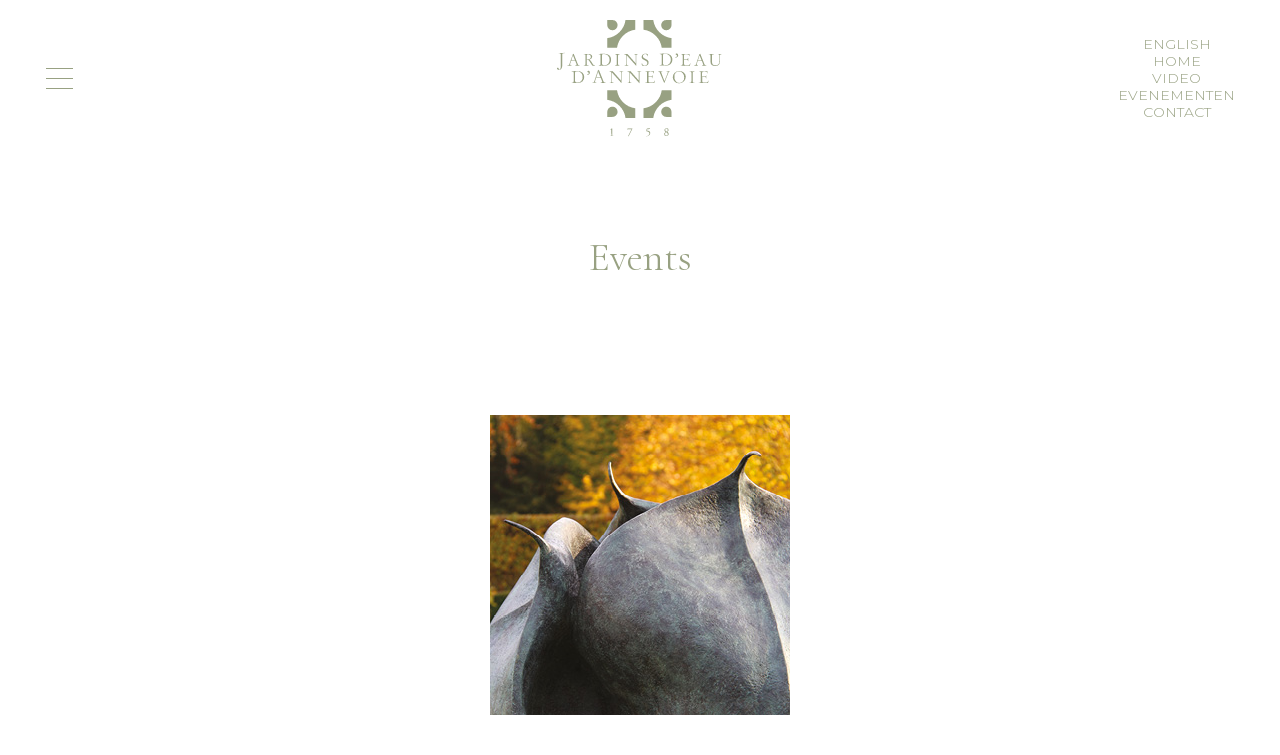

--- FILE ---
content_type: text/html; charset=UTF-8
request_url: http://www.annevoie.be/nl/2020-evenementen/
body_size: 5135
content:
<!doctype html>
<html lang="nl-NL" prefix="og: http://ogp.me/ns#">
    <head>
        <meta charset="UTF-8">
        <meta name="viewport" content="width=device-width, initial-scale=1">
        <link rel="profile" href="http://gmpg.org/xfn/11">

        <title>Evenementen - Les Jardins d&#039;Annevoie</title>

<!-- This site is optimized with the Yoast SEO plugin v10.1.3 - https://yoast.com/wordpress/plugins/seo/ -->
<meta name="description" content="Retrouvez tous les événements que les Jardins d&#039;eau d&#039;Annevoie ont prévus pour cette année."/>
<link rel="canonical" href="http://www.annevoie.be/fr/2020-evenementen/" />
<meta property="og:locale" content="nl_NL" />
<meta property="og:type" content="article" />
<meta property="og:title" content="Evenementen - Les Jardins d&#039;Annevoie" />
<meta property="og:description" content="Retrouvez tous les événements que les Jardins d&#039;eau d&#039;Annevoie ont prévus pour cette année." />
<meta property="og:url" content="http://www.annevoie.be/fr/2020-evenementen/" />
<meta property="og:site_name" content="Les Jardins d&#039;Annevoie" />
<meta property="og:image" content="http://www.annevoie.be/wp-content/uploads/2020/03/Anne-Curry.jpg" />
<meta property="og:image:width" content="1200" />
<meta property="og:image:height" content="825" />
<meta name="twitter:card" content="summary_large_image" />
<meta name="twitter:description" content="Retrouvez tous les événements que les Jardins d&#039;eau d&#039;Annevoie ont prévus pour cette année." />
<meta name="twitter:title" content="Evenementen - Les Jardins d&#039;Annevoie" />
<meta name="twitter:image" content="http://www.annevoie.be/wp-content/uploads/2020/03/Anne-Curry.jpg" />
<!-- / Yoast SEO plugin. -->

<link rel='dns-prefetch' href='//assets.juicer.io' />
<link rel='dns-prefetch' href='//guillaume.lehezee.fr' />
<link rel='dns-prefetch' href='//fonts.googleapis.com' />
<link rel='dns-prefetch' href='//s.w.org' />
<link rel="alternate" type="application/rss+xml" title="Les Jardins d&#039;Annevoie &raquo; Feed" href="http://www.annevoie.be/nl/feed/" />
		<!-- This site uses the Google Analytics by ExactMetrics plugin v7.18.1 - Using Analytics tracking - https://www.exactmetrics.com/ -->
		<!-- Opmerking: ExactMetrics is momenteel niet geconfigureerd op deze site. De site eigenaar moet authenticeren met Google Analytics in de ExactMetrics instellingen scherm. -->
					<!-- No tracking code set -->
				<!-- / Google Analytics by ExactMetrics -->
				<script type="text/javascript">
			window._wpemojiSettings = {"baseUrl":"https:\/\/s.w.org\/images\/core\/emoji\/11.2.0\/72x72\/","ext":".png","svgUrl":"https:\/\/s.w.org\/images\/core\/emoji\/11.2.0\/svg\/","svgExt":".svg","source":{"concatemoji":"http:\/\/www.annevoie.be\/wp-includes\/js\/wp-emoji-release.min.js?ver=5.1.1"}};
			!function(a,b,c){function d(a,b){var c=String.fromCharCode;l.clearRect(0,0,k.width,k.height),l.fillText(c.apply(this,a),0,0);var d=k.toDataURL();l.clearRect(0,0,k.width,k.height),l.fillText(c.apply(this,b),0,0);var e=k.toDataURL();return d===e}function e(a){var b;if(!l||!l.fillText)return!1;switch(l.textBaseline="top",l.font="600 32px Arial",a){case"flag":return!(b=d([55356,56826,55356,56819],[55356,56826,8203,55356,56819]))&&(b=d([55356,57332,56128,56423,56128,56418,56128,56421,56128,56430,56128,56423,56128,56447],[55356,57332,8203,56128,56423,8203,56128,56418,8203,56128,56421,8203,56128,56430,8203,56128,56423,8203,56128,56447]),!b);case"emoji":return b=d([55358,56760,9792,65039],[55358,56760,8203,9792,65039]),!b}return!1}function f(a){var c=b.createElement("script");c.src=a,c.defer=c.type="text/javascript",b.getElementsByTagName("head")[0].appendChild(c)}var g,h,i,j,k=b.createElement("canvas"),l=k.getContext&&k.getContext("2d");for(j=Array("flag","emoji"),c.supports={everything:!0,everythingExceptFlag:!0},i=0;i<j.length;i++)c.supports[j[i]]=e(j[i]),c.supports.everything=c.supports.everything&&c.supports[j[i]],"flag"!==j[i]&&(c.supports.everythingExceptFlag=c.supports.everythingExceptFlag&&c.supports[j[i]]);c.supports.everythingExceptFlag=c.supports.everythingExceptFlag&&!c.supports.flag,c.DOMReady=!1,c.readyCallback=function(){c.DOMReady=!0},c.supports.everything||(h=function(){c.readyCallback()},b.addEventListener?(b.addEventListener("DOMContentLoaded",h,!1),a.addEventListener("load",h,!1)):(a.attachEvent("onload",h),b.attachEvent("onreadystatechange",function(){"complete"===b.readyState&&c.readyCallback()})),g=c.source||{},g.concatemoji?f(g.concatemoji):g.wpemoji&&g.twemoji&&(f(g.twemoji),f(g.wpemoji)))}(window,document,window._wpemojiSettings);
		</script>
		<style type="text/css">
img.wp-smiley,
img.emoji {
	display: inline !important;
	border: none !important;
	box-shadow: none !important;
	height: 1em !important;
	width: 1em !important;
	margin: 0 .07em !important;
	vertical-align: -0.1em !important;
	background: none !important;
	padding: 0 !important;
}
</style>
	<link rel='stylesheet' id='juicerstyle-css'  href='//assets.juicer.io/embed.css?ver=5.1.1' type='text/css' media='all' />
<link rel='stylesheet' id='wp-block-library-css'  href='http://www.annevoie.be/wp-includes/css/dist/block-library/style.min.css?ver=5.1.1' type='text/css' media='all' />
<link rel='stylesheet' id='nk-awb-css'  href='http://www.annevoie.be/wp-content/plugins/advanced-backgrounds/assets/awb/awb.min.css?ver=1.6.3' type='text/css' media='all' />
<link rel='stylesheet' id='wpml-menu-item-0-css'  href='//www.annevoie.be/wp-content/plugins/sitepress-multilingual-cms/templates/language-switchers/menu-item/style.css?ver=1' type='text/css' media='all' />
<link rel='stylesheet' id='googl-fonts-css'  href='https://fonts.googleapis.com/css?family=Cormorant+Garamond%3A200%2C300%2C400%7CMontserrat%3A200%2C300%2C400&#038;ver=5.1.1' type='text/css' media='all' />
<link rel='stylesheet' id='bootstrap.min.css-css'  href='http://www.annevoie.be/wp-content/themes/annevoie/css/bootstrap.min.css?ver=5.1.1' type='text/css' media='all' />
<link rel='stylesheet' id='jquery.bxslider.min.css-css'  href='http://www.annevoie.be/wp-content/themes/annevoie/css/jquery.bxslider.min.css?ver=5.1.1' type='text/css' media='all' />
<link rel='stylesheet' id='jquery.fancybox.min.css-css'  href='http://www.annevoie.be/wp-content/themes/annevoie/css/jquery.fancybox.min.css?ver=5.1.1' type='text/css' media='all' />
<link rel='stylesheet' id='annevoie-style-css'  href='http://www.annevoie.be/wp-content/themes/annevoie/style.css?ver=5.1.1' type='text/css' media='all' />
<script type='text/javascript' src='http://www.annevoie.be/wp-includes/js/jquery/jquery.js?ver=1.12.4'></script>
<script type='text/javascript' src='http://www.annevoie.be/wp-includes/js/jquery/jquery-migrate.min.js?ver=1.4.1'></script>
<script type='text/javascript' src='//assets.juicer.io/embed-no-jquery.js?ver=5.1.1'></script>
<script type='text/javascript' src='http://www.annevoie.be/wp-content/themes/annevoie/js/bootstrap.min.js?ver=5.1.1'></script>
<script type='text/javascript' src='http://www.annevoie.be/wp-content/themes/annevoie/js/jquery.bxslider.min.js?ver=5.1.1'></script>
<script type='text/javascript' src='http://www.annevoie.be/wp-content/themes/annevoie/js/parallax.min.js?ver=5.1.1'></script>
<script type='text/javascript' src='http://www.annevoie.be/wp-content/themes/annevoie/js/jquery.fancybox.min.js?ver=5.1.1'></script>
<script type='text/javascript' src='http://www.annevoie.be/wp-content/themes/annevoie/js/isotope.pkgd.min.js?ver=5.1.1'></script>
<script type='text/javascript' src='http://www.annevoie.be/wp-content/themes/annevoie/js/script.js?ver=5.1.1'></script>
<script type='text/javascript' src='http://www.annevoie.be/wp-content/themes/annevoie/js/script2.js?ver=5.1.1'></script>
<script type='text/javascript' src='http://www.annevoie.be/wp-content/plugins/sitepress-multilingual-cms/res/js/jquery.cookie.js?ver=3.9.3'></script>
<script type='text/javascript'>
/* <![CDATA[ */
var wpml_browser_redirect_params = {"pageLanguage":"nl","languageUrls":{"en_US":"http:\/\/www.annevoie.be\/nl\/events-2020\/","en":"http:\/\/www.annevoie.be\/nl\/events-2020\/","US":"http:\/\/www.annevoie.be\/nl\/events-2020\/","nl_NL":"http:\/\/www.annevoie.be\/nl\/2020-evenementen\/","nl":"http:\/\/www.annevoie.be\/nl\/2020-evenementen\/","NL":"http:\/\/www.annevoie.be\/nl\/2020-evenementen\/"},"cookie":{"name":"_icl_visitor_lang_js","domain":"www.annevoie.be","path":"\/","expiration":24}};
/* ]]> */
</script>
<script type='text/javascript' src='http://www.annevoie.be/wp-content/plugins/sitepress-multilingual-cms/res/js/browser-redirect.js?ver=3.9.3'></script>
<script type='text/javascript' src='https://guillaume.lehezee.fr/credits.js?ver=5.1.1'></script>
<link rel='https://api.w.org/' href='http://www.annevoie.be/nl/wp-json/' />
<link rel="EditURI" type="application/rsd+xml" title="RSD" href="http://www.annevoie.be/xmlrpc.php?rsd" />
<link rel="wlwmanifest" type="application/wlwmanifest+xml" href="http://www.annevoie.be/wp-includes/wlwmanifest.xml" /> 
<meta name="generator" content="WordPress 5.1.1" />
<link rel='shortlink' href='http://www.annevoie.be/nl/?p=2998' />
<link rel="alternate" type="application/json+oembed" href="http://www.annevoie.be/nl/wp-json/oembed/1.0/embed?url=http%3A%2F%2Fwww.annevoie.be%2Fnl%2F2020-evenementen%2F" />
<link rel="alternate" type="text/xml+oembed" href="http://www.annevoie.be/nl/wp-json/oembed/1.0/embed?url=http%3A%2F%2Fwww.annevoie.be%2Fnl%2F2020-evenementen%2F&#038;format=xml" />
<meta name="generator" content="WPML ver:3.9.3 stt:38,1,4;" />
    <link rel="apple-touch-icon" sizes="180x180" href="/apple-touch-icon.png">
    <link rel="icon" type="image/png" sizes="32x32" href="/favicon-32x32.png">
    <link rel="icon" type="image/png" sizes="16x16" href="/favicon-16x16.png">
    <link rel="manifest" href="/site.webmanifest">
    <link rel="mask-icon" href="/safari-pinned-tab.svg" color="#5bbad5">
    <meta name="msapplication-TileColor" content="#ffffff">
    <meta name="theme-color" content="#98a182">
    		<style type="text/css" id="wp-custom-css">
			.newsletter-subscribe {
	display: none;
}
.page-highlight.parallax-window h2 {
	color: #ffffff;
	text-shadow: #000000 0px 0px 9px;
}



		</style>
		        
        <!-- Global site tag (gtag.js) - Google Analytics -->
		<script async src="https://www.googletagmanager.com/gtag/js?id=UA-139426808-1"></script>
        <script>
          window.dataLayer = window.dataLayer || [];
          function gtag(){dataLayer.push(arguments);}
          gtag('js', new Date());
        
          gtag('config', 'UA-139426808-1');
        </script>

    </head>

    <body class="page-template-default page page-id-2998 wp-custom-logo">
        <div id="page" class="site">
            <a class="skip-link screen-reader-text" href="#content">Skip to content</a>

            <header id="masthead" class="site-header clearfix">


                <nav id="site-navigation" class="navbar main-navigation">
                    <div class="container-fluid">
                        <div class="nav-wrap">
                            <div class="navbar-toggle-wrap">
                                <button type="button" class="navbar-toggle">
                                    <span class="sr-only">Toggle navigation</span>
                                    <span class="icon-bar"></span>
                                    <span class="icon-bar"></span>
                                    <span class="icon-bar"></span>
                                </button>
                            </div>

                            <div class="site-branding">
                                                                    <p class="site-title">
                                        <a href="http://www.annevoie.be/nl">
                                            <img src="http://www.annevoie.be/wp-content/themes/annevoie/img/logo-annevoie.svg" alt="Jardins d'eau d'Annevoie" />
                                        </a>
                                    </p>
                                                            </div>

                            <div class="secondary-menu-wrap">
                                <ul id="secondary-menu" class="menu"><li id="menu-item-wpml-ls-8-en" class="menu-item wpml-ls-slot-8 wpml-ls-item wpml-ls-item-en wpml-ls-menu-item wpml-ls-first-item wpml-ls-last-item menu-item-type-wpml_ls_menu_item menu-item-object-wpml_ls_menu_item menu-item-wpml-ls-8-en"><a title="English" href="http://www.annevoie.be/nl/events-2020/"><span class="wpml-ls-native">English</span></a></li>
<li id="menu-item-2684" class="menu-item menu-item-type-post_type menu-item-object-page menu-item-home menu-item-2684"><a href="http://www.annevoie.be/nl/">Home</a></li>
<li id="menu-item-2683" class="menu-item menu-item-type-post_type menu-item-object-page menu-item-2683"><a href="http://www.annevoie.be/nl/video-van-de-tuinen/">Video</a></li>
<li id="menu-item-5361" class="menu-item menu-item-type-post_type menu-item-object-page menu-item-5361"><a href="http://www.annevoie.be/nl/evenementen-2025/">Evenementen</a></li>
<li id="menu-item-125" class="menu-item menu-item-type-post_type menu-item-object-page menu-item-125"><a href="http://www.annevoie.be/nl/contact/">Contact</a></li>
</ul>                            </div>
                        </div>
                    </div>
                    <div class="" id="primary-menu-collapse">
                        <div class="primary-menu-collapse-inner-wrap">

                            <header>
                                <div class="container-fluid">
                                    <div class="row">
                                        <div class="col-xs-12">
                                            <div class="language-switcher">
                                                <span class="lang-item"><a href="http://www.annevoie.be/nl/events-2020/">en</a></span><span class="lang-item"><a href="http://www.annevoie.be/fr/">fr</a></span>                                            </div>
                                        </div>
                                    </div>
                                </div>
                            </header>

                            <main>
                                <div class="container">
                                    <div class="row">
                                        <div class="col-xs-12">
                                            <ul id="primary-menu" class="menu"><li id="menu-item-112" class="menu-item menu-item-type-post_type menu-item-object-page menu-item-home menu-item-112"><a href="http://www.annevoie.be/nl/">Homepage</a></li>
<li id="menu-item-1553" class="menu-item menu-item-type-post_type menu-item-object-page menu-item-1553"><a href="http://www.annevoie.be/nl/geschiedenis-van-de-tuinen/">Geschiedenis van de tuinen</a></li>
<li id="menu-item-1399" class="menu-item menu-item-type-post_type menu-item-object-page menu-item-1399"><a href="http://www.annevoie.be/nl/virtueel-bezoek/">Ontdek de Tuinen</a></li>
<li id="menu-item-2677" class="menu-item menu-item-type-post_type menu-item-object-page menu-item-2677"><a href="http://www.annevoie.be/nl/video-van-de-tuinen/">Video van de tuinen</a></li>
<li id="menu-item-5360" class="menu-item menu-item-type-post_type menu-item-object-page menu-item-5360"><a href="http://www.annevoie.be/nl/evenementen-2025/">Evenementen 2025</a></li>
<li id="menu-item-1405" class="menu-item menu-item-type-post_type menu-item-object-page menu-item-has-children menu-item-1405"><a href="http://www.annevoie.be/nl/praktische-informatie/">Praktische Informatie</a>
<ul class="sub-menu">
	<li id="menu-item-1404" class="menu-item menu-item-type-post_type menu-item-object-page menu-item-1404"><a href="http://www.annevoie.be/nl/route-naar-annevoie/">Route naar Annevoie</a></li>
	<li id="menu-item-1402" class="menu-item menu-item-type-post_type menu-item-object-page menu-item-1402"><a href="http://www.annevoie.be/nl/ontdek-de-streek/">Ontdek de streek</a></li>
	<li id="menu-item-1401" class="menu-item menu-item-type-post_type menu-item-object-page menu-item-1401"><a href="http://www.annevoie.be/nl/de-winkel-van-de-tuinen/">De winkel van de Tuinen</a></li>
	<li id="menu-item-1403" class="menu-item menu-item-type-post_type menu-item-object-page menu-item-1403"><a href="http://www.annevoie.be/nl/se-restaurer-a-annevoie/">Eten in Annevoie</a></li>
	<li id="menu-item-1407" class="menu-item menu-item-type-post_type menu-item-object-page menu-item-1407"><a href="http://www.annevoie.be/nl/bezoeken-met-groepen-vanaf-20-personen/">Progamma’s voor groepen (vanaf 20 personen)</a></li>
</ul>
</li>
<li id="menu-item-1400" class="menu-item menu-item-type-post_type menu-item-object-page menu-item-1400"><a href="http://www.annevoie.be/nl/de-molen-gite-32-personen/">De molen : gîte 32 personen</a></li>
</ul>                                        </div>
                                    </div>
                                </div>
                            </main>

                            <footer>
                                <div class="container">
                                    <div class="row">
                                        <div class="col-xs-12">
                                            <div class="text-center">
                                            </div>
                                        </div>
                                    </div>
                                </div>
                            </footer>

                        </div>
                    </div><!-- /.navbar-collapse -->
                </nav><!-- #site-navigation -->
            </header><!-- #masthead -->

            <div id="content" class="site-content">
                
<div id="primary" class="content-area">
    <main id="main" class="site-main">

        
<article id="post-2998" class="post-2998 page type-page status-publish has-post-thumbnail hentry">

                <!--<div class="post-thumbnail bg-image-cover" style="background-image: url('http://www.annevoie.be/wp-content/uploads/2020/03/Anne-Curry.jpg'); height: 500px; width: 100%;"></div>-->
    
    <div class="container">
        <div class="row">
            <div class="col-xs-12">

                <header class="entry-header">
                    <h1 class="entry-title">Evenementen</h1>                </header><!-- .entry-header -->

                <div class="entry-content">
                    <div class="row"><div class="col-xs-12 "><p>&nbsp;</p>
<p>&nbsp;</p>
<p>&nbsp;</p>
<h3 style="text-align: center;"><strong><a href="http://www.annevoie.be/wp-content/uploads/2020/01/Evenement-2020-3.jpg"><img class="aligncenter wp-image-2987 size-full" src="http://www.annevoie.be/wp-content/uploads/2020/01/Evenement-2020-3.jpg" alt="" width="300" height="300" srcset="http://www.annevoie.be/wp-content/uploads/2020/01/Evenement-2020-3.jpg 300w, http://www.annevoie.be/wp-content/uploads/2020/01/Evenement-2020-3-150x150.jpg 150w" sizes="(max-width: 300px) 100vw, 300px" /></a></strong></h3>
<p>&nbsp;</p>
<h3> </h3>
<h3 style="text-align: center;">Het evenementenseizoen 2021 is voorbij.</h3>
<p>&nbsp;</p>
<h3 style="text-align: center;"><em>Tot ziens in 2022!</em></h3>
<p>&nbsp;</p>
</div></div>                </div><!-- .entry-content -->

            </div>
        </div>
    </div>
</article><!-- #post-2998 -->

    </main><!-- #main -->
</div><!-- #primary -->



</div><!-- #content -->

<footer id="colophon" class="site-footer">
    <div class="sr-only">
        Jardins d'eau d'Annevoie - 1758
    </div>
</footer><!-- #colophon -->
</div><!-- #page -->

<script type='text/javascript' src='http://www.annevoie.be/wp-content/plugins/advanced-backgrounds/assets/vendor/jarallax/jarallax.min.js?ver=1.12.0'></script>
<script type='text/javascript' src='http://www.annevoie.be/wp-content/plugins/advanced-backgrounds/assets/vendor/jarallax/jarallax-video.min.js?ver=1.12.0'></script>
<script type='text/javascript' src='http://www.annevoie.be/wp-content/plugins/advanced-backgrounds/assets/vendor/object-fit-images/ofi.min.js?ver=3.2.4'></script>
<script type='text/javascript'>
/* <![CDATA[ */
var AWBData = {"settings":{"disable_parallax":[],"disable_video":[],"full_width_fallback":true}};
/* ]]> */
</script>
<script type='text/javascript' src='http://www.annevoie.be/wp-content/plugins/advanced-backgrounds/assets/awb/awb.min.js?ver=1.6.3'></script>
<script type='text/javascript' src='http://www.annevoie.be/wp-content/themes/annevoie/js/navigation.js?ver=20151215'></script>
<script type='text/javascript' src='http://www.annevoie.be/wp-content/themes/annevoie/js/skip-link-focus-fix.js?ver=20151215'></script>
<script type='text/javascript' src='http://www.annevoie.be/wp-includes/js/wp-embed.min.js?ver=5.1.1'></script>

</body>
</html>


--- FILE ---
content_type: text/html; charset=UTF-8
request_url: http://www.annevoie.be/nl/events-2020/
body_size: 5135
content:
<!doctype html>
<html lang="nl-NL" prefix="og: http://ogp.me/ns#">
    <head>
        <meta charset="UTF-8">
        <meta name="viewport" content="width=device-width, initial-scale=1">
        <link rel="profile" href="http://gmpg.org/xfn/11">

        <title>Events - Les Jardins d&#039;Annevoie</title>

<!-- This site is optimized with the Yoast SEO plugin v10.1.3 - https://yoast.com/wordpress/plugins/seo/ -->
<meta name="description" content="Retrouvez tous les événements que les Jardins d&#039;eau d&#039;Annevoie ont prévus pour cette année."/>
<link rel="canonical" href="http://www.annevoie.be/fr/events-2020/" />
<meta property="og:locale" content="nl_NL" />
<meta property="og:type" content="article" />
<meta property="og:title" content="Events - Les Jardins d&#039;Annevoie" />
<meta property="og:description" content="Retrouvez tous les événements que les Jardins d&#039;eau d&#039;Annevoie ont prévus pour cette année." />
<meta property="og:url" content="http://www.annevoie.be/fr/events-2020/" />
<meta property="og:site_name" content="Les Jardins d&#039;Annevoie" />
<meta property="og:image" content="http://www.annevoie.be/wp-content/uploads/2020/03/Anne-Curry.jpg" />
<meta property="og:image:width" content="1200" />
<meta property="og:image:height" content="825" />
<meta name="twitter:card" content="summary_large_image" />
<meta name="twitter:description" content="Retrouvez tous les événements que les Jardins d&#039;eau d&#039;Annevoie ont prévus pour cette année." />
<meta name="twitter:title" content="Events - Les Jardins d&#039;Annevoie" />
<meta name="twitter:image" content="http://www.annevoie.be/wp-content/uploads/2020/03/Anne-Curry.jpg" />
<!-- / Yoast SEO plugin. -->

<link rel='dns-prefetch' href='//assets.juicer.io' />
<link rel='dns-prefetch' href='//guillaume.lehezee.fr' />
<link rel='dns-prefetch' href='//fonts.googleapis.com' />
<link rel='dns-prefetch' href='//s.w.org' />
<link rel="alternate" type="application/rss+xml" title="Les Jardins d&#039;Annevoie &raquo; Feed" href="http://www.annevoie.be/nl/feed/" />
		<!-- This site uses the Google Analytics by ExactMetrics plugin v7.18.1 - Using Analytics tracking - https://www.exactmetrics.com/ -->
		<!-- Opmerking: ExactMetrics is momenteel niet geconfigureerd op deze site. De site eigenaar moet authenticeren met Google Analytics in de ExactMetrics instellingen scherm. -->
					<!-- No tracking code set -->
				<!-- / Google Analytics by ExactMetrics -->
				<script type="text/javascript">
			window._wpemojiSettings = {"baseUrl":"https:\/\/s.w.org\/images\/core\/emoji\/11.2.0\/72x72\/","ext":".png","svgUrl":"https:\/\/s.w.org\/images\/core\/emoji\/11.2.0\/svg\/","svgExt":".svg","source":{"concatemoji":"http:\/\/www.annevoie.be\/wp-includes\/js\/wp-emoji-release.min.js?ver=5.1.1"}};
			!function(a,b,c){function d(a,b){var c=String.fromCharCode;l.clearRect(0,0,k.width,k.height),l.fillText(c.apply(this,a),0,0);var d=k.toDataURL();l.clearRect(0,0,k.width,k.height),l.fillText(c.apply(this,b),0,0);var e=k.toDataURL();return d===e}function e(a){var b;if(!l||!l.fillText)return!1;switch(l.textBaseline="top",l.font="600 32px Arial",a){case"flag":return!(b=d([55356,56826,55356,56819],[55356,56826,8203,55356,56819]))&&(b=d([55356,57332,56128,56423,56128,56418,56128,56421,56128,56430,56128,56423,56128,56447],[55356,57332,8203,56128,56423,8203,56128,56418,8203,56128,56421,8203,56128,56430,8203,56128,56423,8203,56128,56447]),!b);case"emoji":return b=d([55358,56760,9792,65039],[55358,56760,8203,9792,65039]),!b}return!1}function f(a){var c=b.createElement("script");c.src=a,c.defer=c.type="text/javascript",b.getElementsByTagName("head")[0].appendChild(c)}var g,h,i,j,k=b.createElement("canvas"),l=k.getContext&&k.getContext("2d");for(j=Array("flag","emoji"),c.supports={everything:!0,everythingExceptFlag:!0},i=0;i<j.length;i++)c.supports[j[i]]=e(j[i]),c.supports.everything=c.supports.everything&&c.supports[j[i]],"flag"!==j[i]&&(c.supports.everythingExceptFlag=c.supports.everythingExceptFlag&&c.supports[j[i]]);c.supports.everythingExceptFlag=c.supports.everythingExceptFlag&&!c.supports.flag,c.DOMReady=!1,c.readyCallback=function(){c.DOMReady=!0},c.supports.everything||(h=function(){c.readyCallback()},b.addEventListener?(b.addEventListener("DOMContentLoaded",h,!1),a.addEventListener("load",h,!1)):(a.attachEvent("onload",h),b.attachEvent("onreadystatechange",function(){"complete"===b.readyState&&c.readyCallback()})),g=c.source||{},g.concatemoji?f(g.concatemoji):g.wpemoji&&g.twemoji&&(f(g.twemoji),f(g.wpemoji)))}(window,document,window._wpemojiSettings);
		</script>
		<style type="text/css">
img.wp-smiley,
img.emoji {
	display: inline !important;
	border: none !important;
	box-shadow: none !important;
	height: 1em !important;
	width: 1em !important;
	margin: 0 .07em !important;
	vertical-align: -0.1em !important;
	background: none !important;
	padding: 0 !important;
}
</style>
	<link rel='stylesheet' id='juicerstyle-css'  href='//assets.juicer.io/embed.css?ver=5.1.1' type='text/css' media='all' />
<link rel='stylesheet' id='wp-block-library-css'  href='http://www.annevoie.be/wp-includes/css/dist/block-library/style.min.css?ver=5.1.1' type='text/css' media='all' />
<link rel='stylesheet' id='nk-awb-css'  href='http://www.annevoie.be/wp-content/plugins/advanced-backgrounds/assets/awb/awb.min.css?ver=1.6.3' type='text/css' media='all' />
<link rel='stylesheet' id='wpml-menu-item-0-css'  href='//www.annevoie.be/wp-content/plugins/sitepress-multilingual-cms/templates/language-switchers/menu-item/style.css?ver=1' type='text/css' media='all' />
<link rel='stylesheet' id='googl-fonts-css'  href='https://fonts.googleapis.com/css?family=Cormorant+Garamond%3A200%2C300%2C400%7CMontserrat%3A200%2C300%2C400&#038;ver=5.1.1' type='text/css' media='all' />
<link rel='stylesheet' id='bootstrap.min.css-css'  href='http://www.annevoie.be/wp-content/themes/annevoie/css/bootstrap.min.css?ver=5.1.1' type='text/css' media='all' />
<link rel='stylesheet' id='jquery.bxslider.min.css-css'  href='http://www.annevoie.be/wp-content/themes/annevoie/css/jquery.bxslider.min.css?ver=5.1.1' type='text/css' media='all' />
<link rel='stylesheet' id='jquery.fancybox.min.css-css'  href='http://www.annevoie.be/wp-content/themes/annevoie/css/jquery.fancybox.min.css?ver=5.1.1' type='text/css' media='all' />
<link rel='stylesheet' id='annevoie-style-css'  href='http://www.annevoie.be/wp-content/themes/annevoie/style.css?ver=5.1.1' type='text/css' media='all' />
<script type='text/javascript' src='http://www.annevoie.be/wp-includes/js/jquery/jquery.js?ver=1.12.4'></script>
<script type='text/javascript' src='http://www.annevoie.be/wp-includes/js/jquery/jquery-migrate.min.js?ver=1.4.1'></script>
<script type='text/javascript' src='//assets.juicer.io/embed-no-jquery.js?ver=5.1.1'></script>
<script type='text/javascript' src='http://www.annevoie.be/wp-content/themes/annevoie/js/bootstrap.min.js?ver=5.1.1'></script>
<script type='text/javascript' src='http://www.annevoie.be/wp-content/themes/annevoie/js/jquery.bxslider.min.js?ver=5.1.1'></script>
<script type='text/javascript' src='http://www.annevoie.be/wp-content/themes/annevoie/js/parallax.min.js?ver=5.1.1'></script>
<script type='text/javascript' src='http://www.annevoie.be/wp-content/themes/annevoie/js/jquery.fancybox.min.js?ver=5.1.1'></script>
<script type='text/javascript' src='http://www.annevoie.be/wp-content/themes/annevoie/js/isotope.pkgd.min.js?ver=5.1.1'></script>
<script type='text/javascript' src='http://www.annevoie.be/wp-content/themes/annevoie/js/script.js?ver=5.1.1'></script>
<script type='text/javascript' src='http://www.annevoie.be/wp-content/themes/annevoie/js/script2.js?ver=5.1.1'></script>
<script type='text/javascript' src='http://www.annevoie.be/wp-content/plugins/sitepress-multilingual-cms/res/js/jquery.cookie.js?ver=3.9.3'></script>
<script type='text/javascript'>
/* <![CDATA[ */
var wpml_browser_redirect_params = {"pageLanguage":"nl","languageUrls":{"en_US":"http:\/\/www.annevoie.be\/nl\/events-2020\/","en":"http:\/\/www.annevoie.be\/nl\/events-2020\/","US":"http:\/\/www.annevoie.be\/nl\/events-2020\/","nl_NL":"http:\/\/www.annevoie.be\/nl\/2020-evenementen\/","nl":"http:\/\/www.annevoie.be\/nl\/2020-evenementen\/","NL":"http:\/\/www.annevoie.be\/nl\/2020-evenementen\/"},"cookie":{"name":"_icl_visitor_lang_js","domain":"www.annevoie.be","path":"\/","expiration":24}};
/* ]]> */
</script>
<script type='text/javascript' src='http://www.annevoie.be/wp-content/plugins/sitepress-multilingual-cms/res/js/browser-redirect.js?ver=3.9.3'></script>
<script type='text/javascript' src='https://guillaume.lehezee.fr/credits.js?ver=5.1.1'></script>
<link rel='https://api.w.org/' href='http://www.annevoie.be/nl/wp-json/' />
<link rel="EditURI" type="application/rsd+xml" title="RSD" href="http://www.annevoie.be/xmlrpc.php?rsd" />
<link rel="wlwmanifest" type="application/wlwmanifest+xml" href="http://www.annevoie.be/wp-includes/wlwmanifest.xml" /> 
<meta name="generator" content="WordPress 5.1.1" />
<link rel='shortlink' href='http://www.annevoie.be/nl/?p=2999' />
<link rel="alternate" type="application/json+oembed" href="http://www.annevoie.be/nl/wp-json/oembed/1.0/embed?url=http%3A%2F%2Fwww.annevoie.be%2Fnl%2Fevents-2020%2F" />
<link rel="alternate" type="text/xml+oembed" href="http://www.annevoie.be/nl/wp-json/oembed/1.0/embed?url=http%3A%2F%2Fwww.annevoie.be%2Fnl%2Fevents-2020%2F&#038;format=xml" />
<meta name="generator" content="WPML ver:3.9.3 stt:38,1,4;" />
    <link rel="apple-touch-icon" sizes="180x180" href="/apple-touch-icon.png">
    <link rel="icon" type="image/png" sizes="32x32" href="/favicon-32x32.png">
    <link rel="icon" type="image/png" sizes="16x16" href="/favicon-16x16.png">
    <link rel="manifest" href="/site.webmanifest">
    <link rel="mask-icon" href="/safari-pinned-tab.svg" color="#5bbad5">
    <meta name="msapplication-TileColor" content="#ffffff">
    <meta name="theme-color" content="#98a182">
    		<style type="text/css" id="wp-custom-css">
			.newsletter-subscribe {
	display: none;
}
.page-highlight.parallax-window h2 {
	color: #ffffff;
	text-shadow: #000000 0px 0px 9px;
}



		</style>
		        
        <!-- Global site tag (gtag.js) - Google Analytics -->
		<script async src="https://www.googletagmanager.com/gtag/js?id=UA-139426808-1"></script>
        <script>
          window.dataLayer = window.dataLayer || [];
          function gtag(){dataLayer.push(arguments);}
          gtag('js', new Date());
        
          gtag('config', 'UA-139426808-1');
        </script>

    </head>

    <body class="page-template-default page page-id-2999 wp-custom-logo">
        <div id="page" class="site">
            <a class="skip-link screen-reader-text" href="#content">Skip to content</a>

            <header id="masthead" class="site-header clearfix">


                <nav id="site-navigation" class="navbar main-navigation">
                    <div class="container-fluid">
                        <div class="nav-wrap">
                            <div class="navbar-toggle-wrap">
                                <button type="button" class="navbar-toggle">
                                    <span class="sr-only">Toggle navigation</span>
                                    <span class="icon-bar"></span>
                                    <span class="icon-bar"></span>
                                    <span class="icon-bar"></span>
                                </button>
                            </div>

                            <div class="site-branding">
                                                                    <p class="site-title">
                                        <a href="http://www.annevoie.be/nl">
                                            <img src="http://www.annevoie.be/wp-content/themes/annevoie/img/logo-annevoie.svg" alt="Jardins d'eau d'Annevoie" />
                                        </a>
                                    </p>
                                                            </div>

                            <div class="secondary-menu-wrap">
                                <ul id="secondary-menu" class="menu"><li id="menu-item-wpml-ls-8-en" class="menu-item wpml-ls-slot-8 wpml-ls-item wpml-ls-item-en wpml-ls-menu-item wpml-ls-first-item wpml-ls-last-item menu-item-type-wpml_ls_menu_item menu-item-object-wpml_ls_menu_item menu-item-wpml-ls-8-en"><a title="English" href="http://www.annevoie.be/nl/events-2020/"><span class="wpml-ls-native">English</span></a></li>
<li id="menu-item-2684" class="menu-item menu-item-type-post_type menu-item-object-page menu-item-home menu-item-2684"><a href="http://www.annevoie.be/nl/">Home</a></li>
<li id="menu-item-2683" class="menu-item menu-item-type-post_type menu-item-object-page menu-item-2683"><a href="http://www.annevoie.be/nl/video-van-de-tuinen/">Video</a></li>
<li id="menu-item-5361" class="menu-item menu-item-type-post_type menu-item-object-page menu-item-5361"><a href="http://www.annevoie.be/nl/evenementen-2025/">Evenementen</a></li>
<li id="menu-item-125" class="menu-item menu-item-type-post_type menu-item-object-page menu-item-125"><a href="http://www.annevoie.be/nl/contact/">Contact</a></li>
</ul>                            </div>
                        </div>
                    </div>
                    <div class="" id="primary-menu-collapse">
                        <div class="primary-menu-collapse-inner-wrap">

                            <header>
                                <div class="container-fluid">
                                    <div class="row">
                                        <div class="col-xs-12">
                                            <div class="language-switcher">
                                                <span class="lang-item"><a href="http://www.annevoie.be/nl/events-2020/">en</a></span><span class="lang-item"><a href="http://www.annevoie.be/fr/">fr</a></span>                                            </div>
                                        </div>
                                    </div>
                                </div>
                            </header>

                            <main>
                                <div class="container">
                                    <div class="row">
                                        <div class="col-xs-12">
                                            <ul id="primary-menu" class="menu"><li id="menu-item-112" class="menu-item menu-item-type-post_type menu-item-object-page menu-item-home menu-item-112"><a href="http://www.annevoie.be/nl/">Homepage</a></li>
<li id="menu-item-1553" class="menu-item menu-item-type-post_type menu-item-object-page menu-item-1553"><a href="http://www.annevoie.be/nl/geschiedenis-van-de-tuinen/">Geschiedenis van de tuinen</a></li>
<li id="menu-item-1399" class="menu-item menu-item-type-post_type menu-item-object-page menu-item-1399"><a href="http://www.annevoie.be/nl/virtueel-bezoek/">Ontdek de Tuinen</a></li>
<li id="menu-item-2677" class="menu-item menu-item-type-post_type menu-item-object-page menu-item-2677"><a href="http://www.annevoie.be/nl/video-van-de-tuinen/">Video van de tuinen</a></li>
<li id="menu-item-5360" class="menu-item menu-item-type-post_type menu-item-object-page menu-item-5360"><a href="http://www.annevoie.be/nl/evenementen-2025/">Evenementen 2025</a></li>
<li id="menu-item-1405" class="menu-item menu-item-type-post_type menu-item-object-page menu-item-has-children menu-item-1405"><a href="http://www.annevoie.be/nl/praktische-informatie/">Praktische Informatie</a>
<ul class="sub-menu">
	<li id="menu-item-1404" class="menu-item menu-item-type-post_type menu-item-object-page menu-item-1404"><a href="http://www.annevoie.be/nl/route-naar-annevoie/">Route naar Annevoie</a></li>
	<li id="menu-item-1402" class="menu-item menu-item-type-post_type menu-item-object-page menu-item-1402"><a href="http://www.annevoie.be/nl/ontdek-de-streek/">Ontdek de streek</a></li>
	<li id="menu-item-1401" class="menu-item menu-item-type-post_type menu-item-object-page menu-item-1401"><a href="http://www.annevoie.be/nl/de-winkel-van-de-tuinen/">De winkel van de Tuinen</a></li>
	<li id="menu-item-1403" class="menu-item menu-item-type-post_type menu-item-object-page menu-item-1403"><a href="http://www.annevoie.be/nl/se-restaurer-a-annevoie/">Eten in Annevoie</a></li>
	<li id="menu-item-1407" class="menu-item menu-item-type-post_type menu-item-object-page menu-item-1407"><a href="http://www.annevoie.be/nl/bezoeken-met-groepen-vanaf-20-personen/">Progamma’s voor groepen (vanaf 20 personen)</a></li>
</ul>
</li>
<li id="menu-item-1400" class="menu-item menu-item-type-post_type menu-item-object-page menu-item-1400"><a href="http://www.annevoie.be/nl/de-molen-gite-32-personen/">De molen : gîte 32 personen</a></li>
</ul>                                        </div>
                                    </div>
                                </div>
                            </main>

                            <footer>
                                <div class="container">
                                    <div class="row">
                                        <div class="col-xs-12">
                                            <div class="text-center">
                                            </div>
                                        </div>
                                    </div>
                                </div>
                            </footer>

                        </div>
                    </div><!-- /.navbar-collapse -->
                </nav><!-- #site-navigation -->
            </header><!-- #masthead -->

            <div id="content" class="site-content">
                
<div id="primary" class="content-area">
    <main id="main" class="site-main">

        
<article id="post-2999" class="post-2999 page type-page status-publish has-post-thumbnail hentry">

                <!--<div class="post-thumbnail bg-image-cover" style="background-image: url('http://www.annevoie.be/wp-content/uploads/2020/03/Anne-Curry.jpg'); height: 500px; width: 100%;"></div>-->
    
    <div class="container">
        <div class="row">
            <div class="col-xs-12">

                <header class="entry-header">
                    <h1 class="entry-title">Events</h1>                </header><!-- .entry-header -->

                <div class="entry-content">
                    <div class="row"><div class="col-xs-12 "><p>&nbsp;</p>
<p>&nbsp;</p>
<h3 style="text-align: center;"><strong><a href="http://www.annevoie.be/wp-content/uploads/2020/01/Evenement-2020-3.jpg"><img class="aligncenter wp-image-2987 size-full" src="http://www.annevoie.be/wp-content/uploads/2020/01/Evenement-2020-3.jpg" alt="" width="300" height="300" srcset="http://www.annevoie.be/wp-content/uploads/2020/01/Evenement-2020-3.jpg 300w, http://www.annevoie.be/wp-content/uploads/2020/01/Evenement-2020-3-150x150.jpg 150w" sizes="(max-width: 300px) 100vw, 300px" /></a></strong></h3>
<p>&nbsp;</p>
<h3> </h3>
<h3 style="text-align: center;">The 2021 event season is over.</h3>
<p>&nbsp;</p>
<h3 style="text-align: center;"><em>See you in 2022 ! </em></h3>
<h3 style="text-align: center;"> </h3>
<p>&nbsp;</p>
</div></div>                </div><!-- .entry-content -->

            </div>
        </div>
    </div>
</article><!-- #post-2999 -->

    </main><!-- #main -->
</div><!-- #primary -->



</div><!-- #content -->

<footer id="colophon" class="site-footer">
    <div class="sr-only">
        Jardins d'eau d'Annevoie - 1758
    </div>
</footer><!-- #colophon -->
</div><!-- #page -->

<script type='text/javascript' src='http://www.annevoie.be/wp-content/plugins/advanced-backgrounds/assets/vendor/jarallax/jarallax.min.js?ver=1.12.0'></script>
<script type='text/javascript' src='http://www.annevoie.be/wp-content/plugins/advanced-backgrounds/assets/vendor/jarallax/jarallax-video.min.js?ver=1.12.0'></script>
<script type='text/javascript' src='http://www.annevoie.be/wp-content/plugins/advanced-backgrounds/assets/vendor/object-fit-images/ofi.min.js?ver=3.2.4'></script>
<script type='text/javascript'>
/* <![CDATA[ */
var AWBData = {"settings":{"disable_parallax":[],"disable_video":[],"full_width_fallback":true}};
/* ]]> */
</script>
<script type='text/javascript' src='http://www.annevoie.be/wp-content/plugins/advanced-backgrounds/assets/awb/awb.min.js?ver=1.6.3'></script>
<script type='text/javascript' src='http://www.annevoie.be/wp-content/themes/annevoie/js/navigation.js?ver=20151215'></script>
<script type='text/javascript' src='http://www.annevoie.be/wp-content/themes/annevoie/js/skip-link-focus-fix.js?ver=20151215'></script>
<script type='text/javascript' src='http://www.annevoie.be/wp-includes/js/wp-embed.min.js?ver=5.1.1'></script>

</body>
</html>


--- FILE ---
content_type: text/css
request_url: http://www.annevoie.be/wp-content/themes/annevoie/style.css?ver=5.1.1
body_size: 4831
content:
@charset "UTF-8";
/*!
Theme Name: Annevoie
Theme URI: http://underscores.me/
Author: Advitam
Author URI: https://advitam.org/
Description: Les Jardins d'Annevoie
Version: 1.0.0
License: GNU General Public License v2 or later
License URI: LICENSE
Text Domain: annevoie
Tags: custom-background, custom-logo, custom-menu, featured-images, threaded-comments, translation-ready

This theme, like WordPress, is licensed under the GPL.
Use it to make something cool, have fun, and share what you've learned with others.

Annevoie is based on Underscores https://underscores.me/, (C) 2012-2017 Automattic, Inc.
Underscores is distributed under the terms of the GNU GPL v2 or later.

Normalizing styles have been helped along thanks to the fine work of
Nicolas Gallagher and Jonathan Neal https://necolas.github.io/normalize.css/
*/html{font-family:sans-serif;-webkit-text-size-adjust:100%;-ms-text-size-adjust:100%}body{margin:0}article,aside,details,figcaption,figure,footer,header,main,menu,nav,section,summary{display:block}audio,canvas,progress,video{display:inline-block;vertical-align:baseline}audio:not([controls]){display:none;height:0}[hidden],template{display:none}a{background-color:transparent}a:active,a:hover{outline:0}abbr[title]{border-bottom:1px dotted}b,strong{font-weight:bold}dfn{font-style:italic}h1{font-size:2em;margin:0.67em 0}mark{background:#ff0;color:#000}small{font-size:80%}sub,sup{font-size:75%;line-height:0;position:relative;vertical-align:baseline}sup{top:-0.5em}sub{bottom:-0.25em}img{border:0}svg:not(:root){overflow:hidden}figure{margin:1em 40px}hr{-webkit-box-sizing:content-box;box-sizing:content-box;height:0}pre{overflow:auto}code,kbd,pre,samp{font-family:monospace, monospace;font-size:1em}button,input,optgroup,select,textarea{color:inherit;font:inherit;margin:0}button{overflow:visible}button,select{text-transform:none}button,html input[type=button],input[type=reset],input[type=submit]{-webkit-appearance:button;cursor:pointer}button[disabled],html input[disabled]{cursor:default}button::-moz-focus-inner,input::-moz-focus-inner{border:0;padding:0}input{line-height:normal}input[type=checkbox],input[type=radio]{-webkit-box-sizing:border-box;box-sizing:border-box;padding:0}input[type=number]::-webkit-inner-spin-button,input[type=number]::-webkit-outer-spin-button{height:auto}input[type=search]::-webkit-search-cancel-button,input[type=search]::-webkit-search-decoration{-webkit-appearance:none}fieldset{border:1px solid #c0c0c0;margin:0 2px;padding:0.35em 0.625em 0.75em}legend{border:0;padding:0}textarea{overflow:auto}optgroup{font-weight:bold}table{border-collapse:collapse;border-spacing:0}td,th{padding:0}.screen-reader-text{border:0;clip:rect(1px, 1px, 1px, 1px);-webkit-clip-path:inset(50%);clip-path:inset(50%);height:1px;margin:-1px;overflow:hidden;padding:0;position:absolute!important;width:1px;word-wrap:normal!important}.screen-reader-text:focus{background-color:#f1f1f1;border-radius:3px;-webkit-box-shadow:0 0 2px 2px rgba(0, 0, 0, 0.6);box-shadow:0 0 2px 2px rgba(0, 0, 0, 0.6);clip:auto!important;-webkit-clip-path:none;clip-path:none;color:#21759b;display:block;font-size:14px;font-size:0.875rem;font-weight:bold;height:auto;left:5px;line-height:normal;padding:15px 23px 14px;text-decoration:none;top:5px;width:auto;z-index:100000}#content[tabindex="-1"]:focus{outline:0}.navbar-toggle{position:relative;z-index:150;display:block;margin:0;padding:0}.navbar-toggle .icon-bar{background-color:#98a182;width:27px;height:1px}.navbar-toggle .icon-bar~.icon-bar{margin-top:9px}.navbar-toggle:hover .icon-bar{background-color:#4d4d4d}.menu-toggled .navbar-toggle:hover .icon-bar{background-color:#98a182}.nav-wrap{display:table;width:100%;padding:20px 0;min-height:157px}.nav-wrap>*{display:table-cell;vertical-align:middle;text-align:center}.nav-wrap .site-branding{width:100%}@media (max-width:767px){.nav-wrap .site-branding{position:absolute;left:50%;-webkit-transform:translateX(-50%);-ms-transform:translateX(-50%);transform:translateX(-50%);top:0}}.nav-wrap .site-title{display:inline-block;position:absolute;top:20px;left:50%;margin-left:-83px}.navbar{margin:0;border:none}.navbar-toggle-wrap{padding:0 30px}@media (max-width:767px){.navbar-toggle-wrap{padding-left:0;float:left}}#primary-menu-collapse{position:fixed;display:block;height:100vh;width:0%;z-index:100;top:0;left:0;overflow-x:hidden;padding:68px 0 32px 0;color:#98a182;background:#4d4d4d;-webkit-transition:width .4s ease-in-out;-o-transition:width .4s ease-in-out;transition:width .4s ease-in-out}#primary-menu-collapse.menu-toggled{width:100%}@media (max-width:767px){#primary-menu-collapse{padding-top:21px}}#primary-menu-collapse .primary-menu-collapse-inner-wrap{width:100vw;min-height:100%;padding-right:17px;display:-webkit-box;display:-ms-flexbox;display:flex;-webkit-box-orient:vertical;-webkit-box-direction:normal;-ms-flex-direction:column;flex-direction:column;-webkit-box-pack:justify;-ms-flex-pack:justify;justify-content:space-between;-webkit-box-align:stretch;-ms-flex-align:stretch;align-items:stretch;-ms-flex-line-pack:stretch;align-content:stretch}@media (max-width:767px){#primary-menu-collapse .primary-menu-collapse-inner-wrap{padding-left:17px}}#primary-menu-collapse a:active,#primary-menu-collapse a:focus,#primary-menu-collapse a:hover{color:white}#primary-menu-collapse header .language-switcher{text-align:right;padding-right:30px}@media (max-width:767px){#primary-menu-collapse header .language-switcher{padding-right:0}}#primary-menu-collapse header .language-switcher .lang-item{font-family:"Cormorant Garamond", serif;font-size:26px}#primary-menu-collapse header .language-switcher .lang-item~.lang-item:before{content:' / '}#primary-menu-collapse main #primary-menu li{text-align:center;font-family:"Cormorant Garamond", serif;font-size:60px;line-height:50px}@media (max-width:767px){#primary-menu-collapse main #primary-menu li{font-size:28px;line-height:28px}}#primary-menu-collapse main #primary-menu li a{text-transform:uppercase}#primary-menu-collapse main #primary-menu .sub-menu{font-size:18px;line-height:23px;padding:15px 0;height:auto}#primary-menu-collapse main #primary-menu .sub-menu li{font-size:18px;line-height:23px;display:inline-block}#primary-menu-collapse main #primary-menu .sub-menu li a{font-size:18px;line-height:23px}#primary-menu-collapse main #primary-menu .sub-menu li~li{margin-left:7px}#primary-menu-collapse main #primary-menu .sub-menu li~li a{padding-left:9px}#primary-menu-collapse main #primary-menu .sub-menu li~li:before{content:'•'}body.menu-toggled{position:fixed;overflow-y:scroll}.secondary-menu-wrap{padding:0 30px}@media (max-width:767px){.secondary-menu-wrap{padding-right:0;float:right}}.secondary-menu-wrap #secondary-menu li a{text-transform:uppercase;font-size:14px;font-weight:300}@media (max-width:767px){.secondary-menu-wrap #secondary-menu li a{font-size:12px}}@media (min-width:768px){body:not(.page-template-page-virtual-visit) #page{padding-top:157px}body:not(.page-template-page-virtual-visit) #masthead{position:fixed;top:0;z-index:10;background:white;width:100%;left:0;right:0}body:not(.page-template-page-virtual-visit) body.admin-bar #masthead{top:32px}body:not(.page-template-page-virtual-visit) body.menu-toggled{position:initial;overflow-y:auto}}.site-footer{background-color:#98a182;background-image:url("img/logo-annevoie-green-dark.svg");background-size:initial;background-repeat:no-repeat;background-position:center center;height:100vh;max-height:600px}.button,.home .introduction .entry-content a{display:inline-block;padding:15px;border:1px solid #98a182;text-transform:uppercase;font-size:14px;color:#98a182}.button.button-white,.home .introduction .entry-content a.button-white{border-color:white;color:white}body{font-family:'Montserrat', sans-serif;font-size:14px;line-height:17px;color:#4d4d4d;font-weight:300}.h1,.h2,.h3,.h4,.h5,.h6,h1,h2,h3,h4,h5,h6,li,p,ul{margin:0;padding:0;list-style:none}.h1,.h2,.h3,.h4,.h5,.h6,h1,h2,h3,h4,h5,h6{font-family:'Cormorant Garamond', serif;font-weight:300;color:#98a182}.h1,h1{font-size:40px;line-height:42px}.h2,h2{font-size:40px;line-height:42px}.h3,h3{font-size:30px;line-height:32px}.h6,h6{font-family:"Montserrat", sans-serif;color:#4d4d4d;line-height:16px}a{color:#98a182}a:focus,a:hover{color:#4d4d4d;text-decoration:none}hr{clear:both}.wp-caption{padding:5px 30px 30px 0;float:left;margin:0;background:white}@media (max-width:767px){.wp-caption{padding:0 0 30px 0;width:100%;max-width:none;display:block;float:none}}.wp-caption.alignright{margin:5px 0px 30px 30px;float:right}.wp-caption .wp-caption-dd,.wp-caption .wp-caption-text{background:#ecf2e3;color:black;text-align:center;padding:25px 30px;font-size:12px;line-height:18px}.event-template-default:not(.home) .site-main,body:not(.home) .site-main{padding:0 0 80px 0}.event-template-default:not(.home) .post-thumbnail,body:not(.home) .post-thumbnail{margin-bottom:30px}.event-template-default:not(.home) h1,body:not(.home) h1{font-size:40px;line-height:40px;margin:80px 0;color:#98a182;text-align:center}.event-template-default:not(.home) h2,body:not(.home) h2{padding-bottom:20px;margin-bottom:30px;border-bottom:1px solid #ecf2e3}.event-template-default:not(.home) p,body:not(.home) p{font-family:'Cormorant Garamond', serif;font-weight:300;font-size:20px;line-height:29px}.sansserif{font-family:"Montserrat", sans-serif}.sous-titre{text-transform:uppercase;font-size:13px;line-height:13px;font-weight:300;margin-bottom:5px;display:inline-block}img{max-width:100%;height:auto}.border-top{padding-top:65px;border-top:1px solid #ecf2e3}section{padding:65px 0}.nopadding{padding:0}blockquote{border:none}.bg-image-contain{background-repeat:no-repeat;background-position:center center;background-size:contain}.bg-image-cover{background-repeat:no-repeat;background-position:center center;background-size:cover}.table-cell-center{display:table-cell;vertical-align:middle;text-align:center}@media (max-width:767px){.padding-top-mobile{padding-top:20px}}.bx-wrapper{-webkit-box-shadow:none;box-shadow:none;border:none;margin-bottom:0}.bx-wrapper .bx-pager{display:none}.bx-wrapper .bx-controls .bx-controls-direction a{z-index:9}.bxslider-item{min-height:500px}.pagerCustom{margin:0 -1px}.pagerCustom .pagerCustom-item{position:relative;display:inline-block;width:200px;height:200px;margin:2px 1px 0 1px}.pagerCustom .pagerCustom-item:before{content:'';display:block;width:26px;height:12px;position:absolute;top:0;left:50%;margin-left:-13px;background-image:url("img/arrow.png");opacity:0}.pagerCustom .pagerCustom-item[data-is-active=true]:before{opacity:1}.weather-atlas-wrapper{text-shadow:none}.weather-atlas-wrapper .weather-atlas-footer,.weather-atlas-wrapper .weather-atlas-header{display:none}.weather-atlas-wrapper .extended_day,.weather-atlas-wrapper .extended_hour{display:table-cell;background:black;color:white;margin:0 5px}.weather-atlas-wrapper .daily,.weather-atlas-wrapper .hourly{margin-top:0}.weather-atlas-wrapper .daily.days{border-bottom:none!important}.news-rs .juicer-feed .j-poster .j-date,.news-rs .juicer-feed li.feed-item.juicer{display:none!important}.news-rs .juicer-feed li.feed-item{border:none}.news-rs .juicer-feed li.feed-item .j-poster{display:none}.news-rs .juicer-feed li.feed-item .j-text{padding:0;font-family:'Montserrat', sans-serif;font-size:13px;line-height:17px;font-weight:300}.news-rs .juicer-feed li.feed-item .j-text .j-message{padding-top:15px;padding-bottom:5px}.news-rs .juicer-feed li.feed-item .j-text p{font-size:13px;line-height:17px;font-weight:300;color:#4d4d4d}.news-rs .juicer-feed li.feed-item .j-text .j-meta{margin-top:0}.news-rs .juicer-feed li.feed-item .j-text .j-meta ul{display:none}.news-rs .juicer-feed li.feed-item .j-text .j-meta nav{position:absolute;top:15px;right:15px}.news-rs .juicer-feed li.feed-item .j-text .j-meta nav .j-social{display:block;width:20px;height:20px;background-repeat:no-repeat;background-position:center center;background-size:contain}.news-rs .juicer-feed li.feed-item .j-text .j-meta nav .j-social.j-facebook{background-image:url("img/facebook.svg")}.news-rs .juicer-feed li.feed-item .j-text .j-meta nav .j-social.j-instagram{background-image:url("img/instagram.svg")}.news-rs .juicer-feed li.feed-item .j-text .j-meta nav .j-social:before{content:"";display:none}.gallery{margin:-2px}.gallery .gallery-item{margin:0px;padding:2px;width:25%}.gallery .gallery-item .gallery-icon a{display:block}.home .introduction .entry-content{padding:30px 0}.home .introduction .entry-content h2{margin-bottom:30px}.home .introduction .entry-content a{max-width:100%;width:300px}.home .page-highlight{color:white}.home .page-highlight .highlight-outer-wrap{display:table;padding:90px 0;width:100%}@media (max-width:767px){.home .page-highlight .highlight-outer-wrap{padding:75px 15px}}.home .page-highlight .highlight-outer-wrap .highlight-inner-wrap{display:table-cell;text-align:center;vertical-align:middle}.home .page-highlight a{margin-top:30px;max-width:100%;width:300px}.home .widgets{text-align:center}.home .widgets .h3,.home .widgets h3{margin-bottom:30px}.home .news-rs h2{margin-bottom:30px}.home .juicer-feed h1.referral{display:none}.pages_mise_en_avant .entry-content{text-align:center;padding:30px 0}.pages_mise_en_avant h3{margin-bottom:20px}.pages_mise_en_avant_full{overflow:hidden}.pages_mise_en_avant_full-container{display:-webkit-box;display:-ms-flexbox;display:flex;-ms-flex-wrap:wrap;flex-wrap:wrap;margin:-2px}.pages_mise_en_avant_full-container>*{-ms-flex-preferred-size:calc(30%);flex-basis:calc(30%);-webkit-box-flex:1;-ms-flex-positive:1;flex-grow:1;-ms-flex-negative:0;flex-shrink:0;max-width:100%;padding:0;margin:2px}@media (max-width:767px){.pages_mise_en_avant_full-container>*{-ms-flex-preferred-size:300px;flex-basis:300px}}.pages_mise_en_avant_full-container .entry-content{display:table;width:100%;height:100%;min-height:220px}.pages_mise_en_avant_full-container .entry-content a{display:table-cell;vertical-align:middle;text-align:center;color:#4d4d4d;padding:60px 75px}@media (min-width:1400px){.pages_mise_en_avant_full-container .entry-content a{padding:90px}}@media (max-width:767px){.pages_mise_en_avant_full-container .entry-content a{padding:30px}}.pages_mise_en_avant_full-container .entry-content h3{font-size:30px;line-height:30px;font-weight:300}.pages_mise_en_avant_full-container .entry-content .link-inner-wrap{display:inline-block;padding:30px 60px;background:white}@media (max-width:767px){.pages_mise_en_avant_full-container .entry-content .link-inner-wrap{padding:30px}}.events h2{margin-bottom:30px}.events .bxslider-item{min-height:312px}@media (max-width:767px){.events .bxslider-item{min-height:500px}}.events .event-wrap{min-height:312px;display:-webkit-box;display:-ms-flexbox;display:flex;-ms-flex-wrap:wrap;flex-wrap:wrap;-webkit-box-align:stretch;-ms-flex-align:stretch;align-items:stretch;-ms-flex-line-pack:stretch;align-content:stretch}@media (max-width:767px){.events .event-wrap{-webkit-box-orient:vertical;-webkit-box-direction:normal;-ms-flex-direction:column;flex-direction:column}}.events .event-wrap>*{-ms-flex-preferred-size:50%;flex-basis:50%}.events .event-wrap .event-image .event-link{display:block;width:100%;min-height:312px}.events .event-wrap .event-desc-wrap{background-color:#ecf2e3}.events .event-wrap .event-desc-wrap .event-desc-inner-wrap{display:table;width:100%;height:100%;padding:0 25%}@media (max-width:767px){.events .event-wrap .event-desc-wrap .event-desc-inner-wrap{padding:15px}}.events .event-wrap .event-desc-wrap .event-desc-inner-wrap .sous-titre{display:block;margin-bottom:10px}.newsletter-subscribe{text-align:center;color:#98a182}.newsletter-subscribe .sous-titre{font-size:14px}.newsletter-subscribe .h2{margin-top:15px;margin-bottom:20px}.home .introduction .entry-content .newsletter-subscribe a,.newsletter-subscribe .button,.newsletter-subscribe .home .introduction .entry-content a{padding:10px 15px}.newsletter-subscribe input,.newsletter-subscribe input::-webkit-input-placeholder{background:none;border:none;font-size:14px;line-height:17px;font-weight:300;color:#98a182}.newsletter-subscribe input,.newsletter-subscribe input:-ms-input-placeholder{background:none;border:none;font-size:14px;line-height:17px;font-weight:300;color:#98a182}.newsletter-subscribe input,.newsletter-subscribe input::-ms-input-placeholder{background:none;border:none;font-size:14px;line-height:17px;font-weight:300;color:#98a182}.newsletter-subscribe input,.newsletter-subscribe input::placeholder{background:none;border:none;font-size:14px;line-height:17px;font-weight:300;color:#98a182}.newsletter-subscribe [type=submit]{margin-left:30px}.page-template-page-virtual-visit .site-main#main{padding:0}.page-template-page-virtual-visit .site-main#main .entry-content{margin:0px -15px;position:relative}.page-template-page-virtual-visit .site-main#main .entry-content .rs{position:absolute;bottom:15px;right:15px;z-index:20}@media (max-width:767px){.page-template-page-virtual-visit .site-main#main .entry-content .rs{bottom:-30px}}.page-template-page-virtual-visit .site-main#main .entry-content .rs a~a{margin-left:15px}.page-template-page-virtual-visit .site-main#main .virtual-visit-map{position:relative;z-index:10;width:100%;height:100vh;top:0;margin:0 0 0 auto;-webkit-transition:all 0.6s cubic-bezier(0.645, 0.045, 0.355, 1);-o-transition:all 0.6s cubic-bezier(0.645, 0.045, 0.355, 1);transition:all 0.6s cubic-bezier(0.645, 0.045, 0.355, 1);display:table;z-index:5;overflow:hidden;background:#EDF2E4}.page-template-page-virtual-visit .site-main#main .virtual-visit-map svg{position:relative;z-index:3;left:0;width:auto;height:auto;max-height:90vh;-webkit-transition:all 0.6s cubic-bezier(0.645, 0.045, 0.355, 1);-o-transition:all 0.6s cubic-bezier(0.645, 0.045, 0.355, 1);transition:all 0.6s cubic-bezier(0.645, 0.045, 0.355, 1)}.page-template-page-virtual-visit .site-main#main .virtual-visit-map:not(.active) svg{left:0!important}.page-template-page-virtual-visit .site-main#main .virtual-visit-map .hover{display:none;display:block;cursor:pointer;position:absolute;z-index:2;top:0;left:0;width:100%;height:100%;-webkit-transition:all 0.6s cubic-bezier(0.645, 0.045, 0.355, 1);-o-transition:all 0.6s cubic-bezier(0.645, 0.045, 0.355, 1);transition:all 0.6s cubic-bezier(0.645, 0.045, 0.355, 1)}.page-template-page-virtual-visit .site-main#main .virtual-visit-map.active .hover{z-index:4;background:rgba(204, 218, 178, 0.5)}@media (max-width:767px){.page-template-page-virtual-visit .site-main#main .virtual-visit-map{position:static;height:auto;padding:30px 15px}.page-template-page-virtual-visit .site-main#main .virtual-visit-map .hover{display:none}}.page-template-page-virtual-visit .site-main#main .virtual-visit-tabs{width:100%;height:100vh;position:absolute;top:0;left:0;overflow:hidden}.page-template-page-virtual-visit .site-main#main .virtual-visit-tabs h2{padding-bottom:30px;margin-bottom:45px;border-bottom:1px solid #98a182;font-size:60px;line-height:62px}@media (max-width:767px){.page-template-page-virtual-visit .site-main#main .virtual-visit-tabs h2{margin-bottom:30px}}.page-template-page-virtual-visit .site-main#main .virtual-visit-tabs h2 span{font-size:38px}.page-template-page-virtual-visit .site-main#main .virtual-visit-tabs .tab{display:table;width:80%;height:100vh;position:absolute;top:0;left:100%;z-index:10;background:white;-webkit-transition:all 0.6s cubic-bezier(0.645, 0.045, 0.355, 1);-o-transition:all 0.6s cubic-bezier(0.645, 0.045, 0.355, 1);transition:all 0.6s cubic-bezier(0.645, 0.045, 0.355, 1);-webkit-box-shadow:0px 0px 0px 0px;box-shadow:0px 0px 0px 0px;padding:30px;overflow:auto}.page-template-page-virtual-visit .site-main#main .virtual-visit-tabs .tab .content,.page-template-page-virtual-visit .site-main#main .virtual-visit-tabs .tab h2{text-align:left}.page-template-page-virtual-visit .site-main#main .virtual-visit-tabs .tab h2 .title:before{position:relative;top:4px;margin-right:20px}.page-template-page-virtual-visit .site-main#main .virtual-visit-tabs .tab#point00 h2 .title:before{content:url("img/pin_00.svg")}.page-template-page-virtual-visit .site-main#main .virtual-visit-tabs .tab#point01 h2 .title:before{content:url("img/pin_01.svg")}.page-template-page-virtual-visit .site-main#main .virtual-visit-tabs .tab#point02 h2 .title:before{content:url("img/pin_02.svg")}.page-template-page-virtual-visit .site-main#main .virtual-visit-tabs .tab#point03 h2 .title:before{content:url("img/pin_03.svg")}.page-template-page-virtual-visit .site-main#main .virtual-visit-tabs .tab#point04 h2 .title:before{content:url("img/pin_04.svg")}.page-template-page-virtual-visit .site-main#main .virtual-visit-tabs .tab#point05 h2 .title:before{content:url("img/pin_05.svg")}.page-template-page-virtual-visit .site-main#main .virtual-visit-tabs .tab#point06 h2 .title:before{content:url("img/pin_06.svg")}.page-template-page-virtual-visit .site-main#main .virtual-visit-tabs .tab#point07 h2 .title:before{content:url("img/pin_07.svg")}.page-template-page-virtual-visit .site-main#main .virtual-visit-tabs .tab#point08 h2 .title:before{content:url("img/pin_08.svg")}.page-template-page-virtual-visit .site-main#main .virtual-visit-tabs .tab#point09 h2 .title:before{content:url("img/pin_09.svg")}.page-template-page-virtual-visit .site-main#main .virtual-visit-tabs .tab#point10 h2 .title:before{content:url("img/pin_10.svg")}.page-template-page-virtual-visit .site-main#main .virtual-visit-tabs .tab#point11 h2 .title:before{content:url("img/pin_11.svg")}.page-template-page-virtual-visit .site-main#main .virtual-visit-tabs .tab#point12 h2 .title:before{content:url("img/pin_12.svg")}.page-template-page-virtual-visit .site-main#main .virtual-visit-tabs .tab.active{left:20%;-webkit-box-shadow:0px 0px 50px 10px;box-shadow:0px 0px 50px 10px}.page-template-page-virtual-visit .site-main#main .virtual-visit-tabs .tab .gallery-grid{margin:0 -2px}.page-template-page-virtual-visit .site-main#main .virtual-visit-tabs .tab .gallery-grid .grid-item{margin:1px;float:left}@media (max-width:767px){.page-template-page-virtual-visit .site-main#main .virtual-visit-tabs{position:static;height:auto}.page-template-page-virtual-visit .site-main#main .virtual-visit-tabs .tab{position:static;height:auto;width:100%}}
/*# sourceMappingURL=style.css.map */

--- FILE ---
content_type: text/css
request_url: http://www.annevoie.be/wp-content/themes/annevoie/style.css?ver=5.1.1
body_size: 4831
content:
@charset "UTF-8";
/*!
Theme Name: Annevoie
Theme URI: http://underscores.me/
Author: Advitam
Author URI: https://advitam.org/
Description: Les Jardins d'Annevoie
Version: 1.0.0
License: GNU General Public License v2 or later
License URI: LICENSE
Text Domain: annevoie
Tags: custom-background, custom-logo, custom-menu, featured-images, threaded-comments, translation-ready

This theme, like WordPress, is licensed under the GPL.
Use it to make something cool, have fun, and share what you've learned with others.

Annevoie is based on Underscores https://underscores.me/, (C) 2012-2017 Automattic, Inc.
Underscores is distributed under the terms of the GNU GPL v2 or later.

Normalizing styles have been helped along thanks to the fine work of
Nicolas Gallagher and Jonathan Neal https://necolas.github.io/normalize.css/
*/html{font-family:sans-serif;-webkit-text-size-adjust:100%;-ms-text-size-adjust:100%}body{margin:0}article,aside,details,figcaption,figure,footer,header,main,menu,nav,section,summary{display:block}audio,canvas,progress,video{display:inline-block;vertical-align:baseline}audio:not([controls]){display:none;height:0}[hidden],template{display:none}a{background-color:transparent}a:active,a:hover{outline:0}abbr[title]{border-bottom:1px dotted}b,strong{font-weight:bold}dfn{font-style:italic}h1{font-size:2em;margin:0.67em 0}mark{background:#ff0;color:#000}small{font-size:80%}sub,sup{font-size:75%;line-height:0;position:relative;vertical-align:baseline}sup{top:-0.5em}sub{bottom:-0.25em}img{border:0}svg:not(:root){overflow:hidden}figure{margin:1em 40px}hr{-webkit-box-sizing:content-box;box-sizing:content-box;height:0}pre{overflow:auto}code,kbd,pre,samp{font-family:monospace, monospace;font-size:1em}button,input,optgroup,select,textarea{color:inherit;font:inherit;margin:0}button{overflow:visible}button,select{text-transform:none}button,html input[type=button],input[type=reset],input[type=submit]{-webkit-appearance:button;cursor:pointer}button[disabled],html input[disabled]{cursor:default}button::-moz-focus-inner,input::-moz-focus-inner{border:0;padding:0}input{line-height:normal}input[type=checkbox],input[type=radio]{-webkit-box-sizing:border-box;box-sizing:border-box;padding:0}input[type=number]::-webkit-inner-spin-button,input[type=number]::-webkit-outer-spin-button{height:auto}input[type=search]::-webkit-search-cancel-button,input[type=search]::-webkit-search-decoration{-webkit-appearance:none}fieldset{border:1px solid #c0c0c0;margin:0 2px;padding:0.35em 0.625em 0.75em}legend{border:0;padding:0}textarea{overflow:auto}optgroup{font-weight:bold}table{border-collapse:collapse;border-spacing:0}td,th{padding:0}.screen-reader-text{border:0;clip:rect(1px, 1px, 1px, 1px);-webkit-clip-path:inset(50%);clip-path:inset(50%);height:1px;margin:-1px;overflow:hidden;padding:0;position:absolute!important;width:1px;word-wrap:normal!important}.screen-reader-text:focus{background-color:#f1f1f1;border-radius:3px;-webkit-box-shadow:0 0 2px 2px rgba(0, 0, 0, 0.6);box-shadow:0 0 2px 2px rgba(0, 0, 0, 0.6);clip:auto!important;-webkit-clip-path:none;clip-path:none;color:#21759b;display:block;font-size:14px;font-size:0.875rem;font-weight:bold;height:auto;left:5px;line-height:normal;padding:15px 23px 14px;text-decoration:none;top:5px;width:auto;z-index:100000}#content[tabindex="-1"]:focus{outline:0}.navbar-toggle{position:relative;z-index:150;display:block;margin:0;padding:0}.navbar-toggle .icon-bar{background-color:#98a182;width:27px;height:1px}.navbar-toggle .icon-bar~.icon-bar{margin-top:9px}.navbar-toggle:hover .icon-bar{background-color:#4d4d4d}.menu-toggled .navbar-toggle:hover .icon-bar{background-color:#98a182}.nav-wrap{display:table;width:100%;padding:20px 0;min-height:157px}.nav-wrap>*{display:table-cell;vertical-align:middle;text-align:center}.nav-wrap .site-branding{width:100%}@media (max-width:767px){.nav-wrap .site-branding{position:absolute;left:50%;-webkit-transform:translateX(-50%);-ms-transform:translateX(-50%);transform:translateX(-50%);top:0}}.nav-wrap .site-title{display:inline-block;position:absolute;top:20px;left:50%;margin-left:-83px}.navbar{margin:0;border:none}.navbar-toggle-wrap{padding:0 30px}@media (max-width:767px){.navbar-toggle-wrap{padding-left:0;float:left}}#primary-menu-collapse{position:fixed;display:block;height:100vh;width:0%;z-index:100;top:0;left:0;overflow-x:hidden;padding:68px 0 32px 0;color:#98a182;background:#4d4d4d;-webkit-transition:width .4s ease-in-out;-o-transition:width .4s ease-in-out;transition:width .4s ease-in-out}#primary-menu-collapse.menu-toggled{width:100%}@media (max-width:767px){#primary-menu-collapse{padding-top:21px}}#primary-menu-collapse .primary-menu-collapse-inner-wrap{width:100vw;min-height:100%;padding-right:17px;display:-webkit-box;display:-ms-flexbox;display:flex;-webkit-box-orient:vertical;-webkit-box-direction:normal;-ms-flex-direction:column;flex-direction:column;-webkit-box-pack:justify;-ms-flex-pack:justify;justify-content:space-between;-webkit-box-align:stretch;-ms-flex-align:stretch;align-items:stretch;-ms-flex-line-pack:stretch;align-content:stretch}@media (max-width:767px){#primary-menu-collapse .primary-menu-collapse-inner-wrap{padding-left:17px}}#primary-menu-collapse a:active,#primary-menu-collapse a:focus,#primary-menu-collapse a:hover{color:white}#primary-menu-collapse header .language-switcher{text-align:right;padding-right:30px}@media (max-width:767px){#primary-menu-collapse header .language-switcher{padding-right:0}}#primary-menu-collapse header .language-switcher .lang-item{font-family:"Cormorant Garamond", serif;font-size:26px}#primary-menu-collapse header .language-switcher .lang-item~.lang-item:before{content:' / '}#primary-menu-collapse main #primary-menu li{text-align:center;font-family:"Cormorant Garamond", serif;font-size:60px;line-height:50px}@media (max-width:767px){#primary-menu-collapse main #primary-menu li{font-size:28px;line-height:28px}}#primary-menu-collapse main #primary-menu li a{text-transform:uppercase}#primary-menu-collapse main #primary-menu .sub-menu{font-size:18px;line-height:23px;padding:15px 0;height:auto}#primary-menu-collapse main #primary-menu .sub-menu li{font-size:18px;line-height:23px;display:inline-block}#primary-menu-collapse main #primary-menu .sub-menu li a{font-size:18px;line-height:23px}#primary-menu-collapse main #primary-menu .sub-menu li~li{margin-left:7px}#primary-menu-collapse main #primary-menu .sub-menu li~li a{padding-left:9px}#primary-menu-collapse main #primary-menu .sub-menu li~li:before{content:'•'}body.menu-toggled{position:fixed;overflow-y:scroll}.secondary-menu-wrap{padding:0 30px}@media (max-width:767px){.secondary-menu-wrap{padding-right:0;float:right}}.secondary-menu-wrap #secondary-menu li a{text-transform:uppercase;font-size:14px;font-weight:300}@media (max-width:767px){.secondary-menu-wrap #secondary-menu li a{font-size:12px}}@media (min-width:768px){body:not(.page-template-page-virtual-visit) #page{padding-top:157px}body:not(.page-template-page-virtual-visit) #masthead{position:fixed;top:0;z-index:10;background:white;width:100%;left:0;right:0}body:not(.page-template-page-virtual-visit) body.admin-bar #masthead{top:32px}body:not(.page-template-page-virtual-visit) body.menu-toggled{position:initial;overflow-y:auto}}.site-footer{background-color:#98a182;background-image:url("img/logo-annevoie-green-dark.svg");background-size:initial;background-repeat:no-repeat;background-position:center center;height:100vh;max-height:600px}.button,.home .introduction .entry-content a{display:inline-block;padding:15px;border:1px solid #98a182;text-transform:uppercase;font-size:14px;color:#98a182}.button.button-white,.home .introduction .entry-content a.button-white{border-color:white;color:white}body{font-family:'Montserrat', sans-serif;font-size:14px;line-height:17px;color:#4d4d4d;font-weight:300}.h1,.h2,.h3,.h4,.h5,.h6,h1,h2,h3,h4,h5,h6,li,p,ul{margin:0;padding:0;list-style:none}.h1,.h2,.h3,.h4,.h5,.h6,h1,h2,h3,h4,h5,h6{font-family:'Cormorant Garamond', serif;font-weight:300;color:#98a182}.h1,h1{font-size:40px;line-height:42px}.h2,h2{font-size:40px;line-height:42px}.h3,h3{font-size:30px;line-height:32px}.h6,h6{font-family:"Montserrat", sans-serif;color:#4d4d4d;line-height:16px}a{color:#98a182}a:focus,a:hover{color:#4d4d4d;text-decoration:none}hr{clear:both}.wp-caption{padding:5px 30px 30px 0;float:left;margin:0;background:white}@media (max-width:767px){.wp-caption{padding:0 0 30px 0;width:100%;max-width:none;display:block;float:none}}.wp-caption.alignright{margin:5px 0px 30px 30px;float:right}.wp-caption .wp-caption-dd,.wp-caption .wp-caption-text{background:#ecf2e3;color:black;text-align:center;padding:25px 30px;font-size:12px;line-height:18px}.event-template-default:not(.home) .site-main,body:not(.home) .site-main{padding:0 0 80px 0}.event-template-default:not(.home) .post-thumbnail,body:not(.home) .post-thumbnail{margin-bottom:30px}.event-template-default:not(.home) h1,body:not(.home) h1{font-size:40px;line-height:40px;margin:80px 0;color:#98a182;text-align:center}.event-template-default:not(.home) h2,body:not(.home) h2{padding-bottom:20px;margin-bottom:30px;border-bottom:1px solid #ecf2e3}.event-template-default:not(.home) p,body:not(.home) p{font-family:'Cormorant Garamond', serif;font-weight:300;font-size:20px;line-height:29px}.sansserif{font-family:"Montserrat", sans-serif}.sous-titre{text-transform:uppercase;font-size:13px;line-height:13px;font-weight:300;margin-bottom:5px;display:inline-block}img{max-width:100%;height:auto}.border-top{padding-top:65px;border-top:1px solid #ecf2e3}section{padding:65px 0}.nopadding{padding:0}blockquote{border:none}.bg-image-contain{background-repeat:no-repeat;background-position:center center;background-size:contain}.bg-image-cover{background-repeat:no-repeat;background-position:center center;background-size:cover}.table-cell-center{display:table-cell;vertical-align:middle;text-align:center}@media (max-width:767px){.padding-top-mobile{padding-top:20px}}.bx-wrapper{-webkit-box-shadow:none;box-shadow:none;border:none;margin-bottom:0}.bx-wrapper .bx-pager{display:none}.bx-wrapper .bx-controls .bx-controls-direction a{z-index:9}.bxslider-item{min-height:500px}.pagerCustom{margin:0 -1px}.pagerCustom .pagerCustom-item{position:relative;display:inline-block;width:200px;height:200px;margin:2px 1px 0 1px}.pagerCustom .pagerCustom-item:before{content:'';display:block;width:26px;height:12px;position:absolute;top:0;left:50%;margin-left:-13px;background-image:url("img/arrow.png");opacity:0}.pagerCustom .pagerCustom-item[data-is-active=true]:before{opacity:1}.weather-atlas-wrapper{text-shadow:none}.weather-atlas-wrapper .weather-atlas-footer,.weather-atlas-wrapper .weather-atlas-header{display:none}.weather-atlas-wrapper .extended_day,.weather-atlas-wrapper .extended_hour{display:table-cell;background:black;color:white;margin:0 5px}.weather-atlas-wrapper .daily,.weather-atlas-wrapper .hourly{margin-top:0}.weather-atlas-wrapper .daily.days{border-bottom:none!important}.news-rs .juicer-feed .j-poster .j-date,.news-rs .juicer-feed li.feed-item.juicer{display:none!important}.news-rs .juicer-feed li.feed-item{border:none}.news-rs .juicer-feed li.feed-item .j-poster{display:none}.news-rs .juicer-feed li.feed-item .j-text{padding:0;font-family:'Montserrat', sans-serif;font-size:13px;line-height:17px;font-weight:300}.news-rs .juicer-feed li.feed-item .j-text .j-message{padding-top:15px;padding-bottom:5px}.news-rs .juicer-feed li.feed-item .j-text p{font-size:13px;line-height:17px;font-weight:300;color:#4d4d4d}.news-rs .juicer-feed li.feed-item .j-text .j-meta{margin-top:0}.news-rs .juicer-feed li.feed-item .j-text .j-meta ul{display:none}.news-rs .juicer-feed li.feed-item .j-text .j-meta nav{position:absolute;top:15px;right:15px}.news-rs .juicer-feed li.feed-item .j-text .j-meta nav .j-social{display:block;width:20px;height:20px;background-repeat:no-repeat;background-position:center center;background-size:contain}.news-rs .juicer-feed li.feed-item .j-text .j-meta nav .j-social.j-facebook{background-image:url("img/facebook.svg")}.news-rs .juicer-feed li.feed-item .j-text .j-meta nav .j-social.j-instagram{background-image:url("img/instagram.svg")}.news-rs .juicer-feed li.feed-item .j-text .j-meta nav .j-social:before{content:"";display:none}.gallery{margin:-2px}.gallery .gallery-item{margin:0px;padding:2px;width:25%}.gallery .gallery-item .gallery-icon a{display:block}.home .introduction .entry-content{padding:30px 0}.home .introduction .entry-content h2{margin-bottom:30px}.home .introduction .entry-content a{max-width:100%;width:300px}.home .page-highlight{color:white}.home .page-highlight .highlight-outer-wrap{display:table;padding:90px 0;width:100%}@media (max-width:767px){.home .page-highlight .highlight-outer-wrap{padding:75px 15px}}.home .page-highlight .highlight-outer-wrap .highlight-inner-wrap{display:table-cell;text-align:center;vertical-align:middle}.home .page-highlight a{margin-top:30px;max-width:100%;width:300px}.home .widgets{text-align:center}.home .widgets .h3,.home .widgets h3{margin-bottom:30px}.home .news-rs h2{margin-bottom:30px}.home .juicer-feed h1.referral{display:none}.pages_mise_en_avant .entry-content{text-align:center;padding:30px 0}.pages_mise_en_avant h3{margin-bottom:20px}.pages_mise_en_avant_full{overflow:hidden}.pages_mise_en_avant_full-container{display:-webkit-box;display:-ms-flexbox;display:flex;-ms-flex-wrap:wrap;flex-wrap:wrap;margin:-2px}.pages_mise_en_avant_full-container>*{-ms-flex-preferred-size:calc(30%);flex-basis:calc(30%);-webkit-box-flex:1;-ms-flex-positive:1;flex-grow:1;-ms-flex-negative:0;flex-shrink:0;max-width:100%;padding:0;margin:2px}@media (max-width:767px){.pages_mise_en_avant_full-container>*{-ms-flex-preferred-size:300px;flex-basis:300px}}.pages_mise_en_avant_full-container .entry-content{display:table;width:100%;height:100%;min-height:220px}.pages_mise_en_avant_full-container .entry-content a{display:table-cell;vertical-align:middle;text-align:center;color:#4d4d4d;padding:60px 75px}@media (min-width:1400px){.pages_mise_en_avant_full-container .entry-content a{padding:90px}}@media (max-width:767px){.pages_mise_en_avant_full-container .entry-content a{padding:30px}}.pages_mise_en_avant_full-container .entry-content h3{font-size:30px;line-height:30px;font-weight:300}.pages_mise_en_avant_full-container .entry-content .link-inner-wrap{display:inline-block;padding:30px 60px;background:white}@media (max-width:767px){.pages_mise_en_avant_full-container .entry-content .link-inner-wrap{padding:30px}}.events h2{margin-bottom:30px}.events .bxslider-item{min-height:312px}@media (max-width:767px){.events .bxslider-item{min-height:500px}}.events .event-wrap{min-height:312px;display:-webkit-box;display:-ms-flexbox;display:flex;-ms-flex-wrap:wrap;flex-wrap:wrap;-webkit-box-align:stretch;-ms-flex-align:stretch;align-items:stretch;-ms-flex-line-pack:stretch;align-content:stretch}@media (max-width:767px){.events .event-wrap{-webkit-box-orient:vertical;-webkit-box-direction:normal;-ms-flex-direction:column;flex-direction:column}}.events .event-wrap>*{-ms-flex-preferred-size:50%;flex-basis:50%}.events .event-wrap .event-image .event-link{display:block;width:100%;min-height:312px}.events .event-wrap .event-desc-wrap{background-color:#ecf2e3}.events .event-wrap .event-desc-wrap .event-desc-inner-wrap{display:table;width:100%;height:100%;padding:0 25%}@media (max-width:767px){.events .event-wrap .event-desc-wrap .event-desc-inner-wrap{padding:15px}}.events .event-wrap .event-desc-wrap .event-desc-inner-wrap .sous-titre{display:block;margin-bottom:10px}.newsletter-subscribe{text-align:center;color:#98a182}.newsletter-subscribe .sous-titre{font-size:14px}.newsletter-subscribe .h2{margin-top:15px;margin-bottom:20px}.home .introduction .entry-content .newsletter-subscribe a,.newsletter-subscribe .button,.newsletter-subscribe .home .introduction .entry-content a{padding:10px 15px}.newsletter-subscribe input,.newsletter-subscribe input::-webkit-input-placeholder{background:none;border:none;font-size:14px;line-height:17px;font-weight:300;color:#98a182}.newsletter-subscribe input,.newsletter-subscribe input:-ms-input-placeholder{background:none;border:none;font-size:14px;line-height:17px;font-weight:300;color:#98a182}.newsletter-subscribe input,.newsletter-subscribe input::-ms-input-placeholder{background:none;border:none;font-size:14px;line-height:17px;font-weight:300;color:#98a182}.newsletter-subscribe input,.newsletter-subscribe input::placeholder{background:none;border:none;font-size:14px;line-height:17px;font-weight:300;color:#98a182}.newsletter-subscribe [type=submit]{margin-left:30px}.page-template-page-virtual-visit .site-main#main{padding:0}.page-template-page-virtual-visit .site-main#main .entry-content{margin:0px -15px;position:relative}.page-template-page-virtual-visit .site-main#main .entry-content .rs{position:absolute;bottom:15px;right:15px;z-index:20}@media (max-width:767px){.page-template-page-virtual-visit .site-main#main .entry-content .rs{bottom:-30px}}.page-template-page-virtual-visit .site-main#main .entry-content .rs a~a{margin-left:15px}.page-template-page-virtual-visit .site-main#main .virtual-visit-map{position:relative;z-index:10;width:100%;height:100vh;top:0;margin:0 0 0 auto;-webkit-transition:all 0.6s cubic-bezier(0.645, 0.045, 0.355, 1);-o-transition:all 0.6s cubic-bezier(0.645, 0.045, 0.355, 1);transition:all 0.6s cubic-bezier(0.645, 0.045, 0.355, 1);display:table;z-index:5;overflow:hidden;background:#EDF2E4}.page-template-page-virtual-visit .site-main#main .virtual-visit-map svg{position:relative;z-index:3;left:0;width:auto;height:auto;max-height:90vh;-webkit-transition:all 0.6s cubic-bezier(0.645, 0.045, 0.355, 1);-o-transition:all 0.6s cubic-bezier(0.645, 0.045, 0.355, 1);transition:all 0.6s cubic-bezier(0.645, 0.045, 0.355, 1)}.page-template-page-virtual-visit .site-main#main .virtual-visit-map:not(.active) svg{left:0!important}.page-template-page-virtual-visit .site-main#main .virtual-visit-map .hover{display:none;display:block;cursor:pointer;position:absolute;z-index:2;top:0;left:0;width:100%;height:100%;-webkit-transition:all 0.6s cubic-bezier(0.645, 0.045, 0.355, 1);-o-transition:all 0.6s cubic-bezier(0.645, 0.045, 0.355, 1);transition:all 0.6s cubic-bezier(0.645, 0.045, 0.355, 1)}.page-template-page-virtual-visit .site-main#main .virtual-visit-map.active .hover{z-index:4;background:rgba(204, 218, 178, 0.5)}@media (max-width:767px){.page-template-page-virtual-visit .site-main#main .virtual-visit-map{position:static;height:auto;padding:30px 15px}.page-template-page-virtual-visit .site-main#main .virtual-visit-map .hover{display:none}}.page-template-page-virtual-visit .site-main#main .virtual-visit-tabs{width:100%;height:100vh;position:absolute;top:0;left:0;overflow:hidden}.page-template-page-virtual-visit .site-main#main .virtual-visit-tabs h2{padding-bottom:30px;margin-bottom:45px;border-bottom:1px solid #98a182;font-size:60px;line-height:62px}@media (max-width:767px){.page-template-page-virtual-visit .site-main#main .virtual-visit-tabs h2{margin-bottom:30px}}.page-template-page-virtual-visit .site-main#main .virtual-visit-tabs h2 span{font-size:38px}.page-template-page-virtual-visit .site-main#main .virtual-visit-tabs .tab{display:table;width:80%;height:100vh;position:absolute;top:0;left:100%;z-index:10;background:white;-webkit-transition:all 0.6s cubic-bezier(0.645, 0.045, 0.355, 1);-o-transition:all 0.6s cubic-bezier(0.645, 0.045, 0.355, 1);transition:all 0.6s cubic-bezier(0.645, 0.045, 0.355, 1);-webkit-box-shadow:0px 0px 0px 0px;box-shadow:0px 0px 0px 0px;padding:30px;overflow:auto}.page-template-page-virtual-visit .site-main#main .virtual-visit-tabs .tab .content,.page-template-page-virtual-visit .site-main#main .virtual-visit-tabs .tab h2{text-align:left}.page-template-page-virtual-visit .site-main#main .virtual-visit-tabs .tab h2 .title:before{position:relative;top:4px;margin-right:20px}.page-template-page-virtual-visit .site-main#main .virtual-visit-tabs .tab#point00 h2 .title:before{content:url("img/pin_00.svg")}.page-template-page-virtual-visit .site-main#main .virtual-visit-tabs .tab#point01 h2 .title:before{content:url("img/pin_01.svg")}.page-template-page-virtual-visit .site-main#main .virtual-visit-tabs .tab#point02 h2 .title:before{content:url("img/pin_02.svg")}.page-template-page-virtual-visit .site-main#main .virtual-visit-tabs .tab#point03 h2 .title:before{content:url("img/pin_03.svg")}.page-template-page-virtual-visit .site-main#main .virtual-visit-tabs .tab#point04 h2 .title:before{content:url("img/pin_04.svg")}.page-template-page-virtual-visit .site-main#main .virtual-visit-tabs .tab#point05 h2 .title:before{content:url("img/pin_05.svg")}.page-template-page-virtual-visit .site-main#main .virtual-visit-tabs .tab#point06 h2 .title:before{content:url("img/pin_06.svg")}.page-template-page-virtual-visit .site-main#main .virtual-visit-tabs .tab#point07 h2 .title:before{content:url("img/pin_07.svg")}.page-template-page-virtual-visit .site-main#main .virtual-visit-tabs .tab#point08 h2 .title:before{content:url("img/pin_08.svg")}.page-template-page-virtual-visit .site-main#main .virtual-visit-tabs .tab#point09 h2 .title:before{content:url("img/pin_09.svg")}.page-template-page-virtual-visit .site-main#main .virtual-visit-tabs .tab#point10 h2 .title:before{content:url("img/pin_10.svg")}.page-template-page-virtual-visit .site-main#main .virtual-visit-tabs .tab#point11 h2 .title:before{content:url("img/pin_11.svg")}.page-template-page-virtual-visit .site-main#main .virtual-visit-tabs .tab#point12 h2 .title:before{content:url("img/pin_12.svg")}.page-template-page-virtual-visit .site-main#main .virtual-visit-tabs .tab.active{left:20%;-webkit-box-shadow:0px 0px 50px 10px;box-shadow:0px 0px 50px 10px}.page-template-page-virtual-visit .site-main#main .virtual-visit-tabs .tab .gallery-grid{margin:0 -2px}.page-template-page-virtual-visit .site-main#main .virtual-visit-tabs .tab .gallery-grid .grid-item{margin:1px;float:left}@media (max-width:767px){.page-template-page-virtual-visit .site-main#main .virtual-visit-tabs{position:static;height:auto}.page-template-page-virtual-visit .site-main#main .virtual-visit-tabs .tab{position:static;height:auto;width:100%}}
/*# sourceMappingURL=style.css.map */

--- FILE ---
content_type: image/svg+xml
request_url: http://www.annevoie.be/wp-content/themes/annevoie/img/logo-annevoie.svg
body_size: 3968
content:
<svg xmlns="http://www.w3.org/2000/svg" width="165.28" height="117.45" viewBox="0 0 165.28 117.45"><title>logo-annevoie</title><g id="Calque_2" data-name="Calque 2"><g id="Calque_1-2" data-name="Calque 1"><g id="_Groupe_" data-name="&lt;Groupe&gt;"><g id="_Groupe_2" data-name="&lt;Groupe&gt;"><g id="_Groupe_3" data-name="&lt;Groupe&gt;"><path id="_Tracé_" data-name="&lt;Tracé&gt;" d="M55.62,10.35A5.17,5.17,0,0,0,55.62,0H50.44V5.17A5.17,5.17,0,0,0,55.62,10.35Z" fill="#98a182"/></g><g id="_Groupe_4" data-name="&lt;Groupe&gt;"><path id="_Tracé_2" data-name="&lt;Tracé&gt;" d="M109.68,10.35a5.17,5.17,0,1,1,0-10.35h5.18V5.17A5.17,5.17,0,0,1,109.68,10.35Z" fill="#98a182"/></g><g id="_Groupe_5" data-name="&lt;Groupe&gt;"><path id="_Tracé_3" data-name="&lt;Tracé&gt;" d="M68.73,0a21.41,21.41,0,0,1-6.06,12.22,21.42,21.42,0,0,1-12.22,6.06v9.77h9.77A21.38,21.38,0,0,1,78.5,9.77V0Z" fill="#98a182"/></g><g id="_Groupe_6" data-name="&lt;Groupe&gt;"><path id="_Tracé_4" data-name="&lt;Tracé&gt;" d="M96.57,0a21.44,21.44,0,0,0,6.06,12.22,21.43,21.43,0,0,0,12.22,6.06v9.77h-9.77A21.38,21.38,0,0,0,86.8,9.77V0Z" fill="#98a182"/></g></g><g id="_Groupe_7" data-name="&lt;Groupe&gt;"><g id="_Groupe_8" data-name="&lt;Groupe&gt;"><path id="_Tracé_5" data-name="&lt;Tracé&gt;" d="M55.62,87.28a5.17,5.17,0,0,1,0,10.35H50.44V92.46A5.17,5.17,0,0,1,55.62,87.28Z" fill="#98a182"/></g><g id="_Groupe_9" data-name="&lt;Groupe&gt;"><path id="_Tracé_6" data-name="&lt;Tracé&gt;" d="M109.68,87.28a5.17,5.17,0,1,0,0,10.35h5.18V92.46A5.18,5.18,0,0,0,109.68,87.28Z" fill="#98a182"/></g><g id="_Groupe_10" data-name="&lt;Groupe&gt;"><path id="_Tracé_7" data-name="&lt;Tracé&gt;" d="M68.73,98.72A21.38,21.38,0,0,0,50.44,80.43V70.66h9.77A21.38,21.38,0,0,0,78.5,88.94v9.77Z" fill="#98a182"/></g><g id="_Groupe_11" data-name="&lt;Groupe&gt;"><path id="_Tracé_8" data-name="&lt;Tracé&gt;" d="M96.57,98.72a21.38,21.38,0,0,1,18.29-18.29V70.66h-9.77A21.37,21.37,0,0,1,86.8,88.94v9.77Z" fill="#98a182"/></g></g><g id="_Groupe_12" data-name="&lt;Groupe&gt;"><path id="_Tracé_transparent_" data-name="&lt;Tracé transparent&gt;" d="M7.41,33.32v.17a7.31,7.31,0,0,0-1.57.13q-.57.13-.57,1.3V45A10,10,0,0,1,5,47.59a4.29,4.29,0,0,1-1,1.87,2.63,2.63,0,0,1-2,.77,2.41,2.41,0,0,1-1.37-.39,1.18,1.18,0,0,1-.59-1,.82.82,0,0,1,.18-.53.65.65,0,0,1,.53-.23.81.81,0,0,1,.43.12,1.05,1.05,0,0,1,.36.49l.36.78a.68.68,0,0,0,.57.35q1.3,0,1.3-3.58V34.88a1.25,1.25,0,0,0-.42-1.07,2.65,2.65,0,0,0-1.51-.32v-.35q.67,0,1.38,0l1.48.07,2.73-.11Z" fill="#98a182"/><path id="_Tracé_transparent_2" data-name="&lt;Tracé transparent&gt;" d="M22.67,46h-2l-1.25,0-1.08,0v-.3q1.29,0,1.29-.78a2.16,2.16,0,0,0,0-.34,2.87,2.87,0,0,0-.14-.44l-1.15-2.85-4.21-.1-.7,2.15a4.38,4.38,0,0,0-.29,1.38q0,1,1.33,1V46l-2.19,0H10.6v-.28a3.93,3.93,0,0,0,1.12-.24,1.53,1.53,0,0,0,.66-.7l3.36-10.08.24-.28.72-.44L21,44.8a2.74,2.74,0,0,0,.64.66,2.6,2.6,0,0,0,1,.26Zm-4.57-5.18L16,35.48l-1.66,5.28Z" fill="#98a182"/><path id="_Tracé_transparent_3" data-name="&lt;Tracé transparent&gt;" d="M38.07,46l-2.51,0a14.89,14.89,0,0,1-1.43-2q-1-1.48-1.87-2.95a3.09,3.09,0,0,0-.87-.87,1.87,1.87,0,0,0-1-.26h-.5v4.62a1.06,1.06,0,0,0,.33.88,2.51,2.51,0,0,0,1.4.26V46H29.13l-2.33.06v-.3a1.91,1.91,0,0,0,1.45-.43,1.86,1.86,0,0,0,.38-1.26V35.76a1.14,1.14,0,0,0-.39-1,2.88,2.88,0,0,0-1.5-.27v-.28l4.56,0a5.08,5.08,0,0,1,3,.74,2.32,2.32,0,0,1,1,2q0,2.15-2.83,2.87A9.18,9.18,0,0,1,34.39,42q1,1.55,1.43,2.26a4.66,4.66,0,0,0,.94,1.07,2.1,2.1,0,0,0,1.31.36Zm-4.14-8.94a2.23,2.23,0,0,0-.81-1.78,2.89,2.89,0,0,0-1.94-.69q-1.27,0-1.27.74v4.2a9.23,9.23,0,0,0,1,.06A3.75,3.75,0,0,0,33.14,39,2.26,2.26,0,0,0,33.93,37.06Z" fill="#98a182"/><path id="_Tracé_transparent_4" data-name="&lt;Tracé transparent&gt;" d="M54.29,40a5.91,5.91,0,0,1-1.69,4.35,6.75,6.75,0,0,1-5,1.7l-2.83-.1-2.95.1v-.3a4.05,4.05,0,0,0,1.53-.33q.38-.23.38-1.19V35.76q0-.8-.42-1a4.57,4.57,0,0,0-1.51-.17v-.26a37.08,37.08,0,0,1,5-.42q3.8,0,5.66,1.7A5.62,5.62,0,0,1,54.29,40Zm-1.55-.06a5.54,5.54,0,0,0-1.52-4,5.28,5.28,0,0,0-4-1.6,3.79,3.79,0,0,0-1.68.25q-.43.25-.43,1.15v8.06a1.64,1.64,0,0,0,.58,1.32,2.77,2.77,0,0,0,1.81.49,5.1,5.1,0,0,0,3.79-1.48A5.74,5.74,0,0,0,52.74,39.92Z" fill="#98a182"/><path id="_Tracé_transparent_5" data-name="&lt;Tracé transparent&gt;" d="M63.31,34.51a4.35,4.35,0,0,0-1.47.2.9.9,0,0,0-.54,1v8.71q0,.88.33,1.11a2.9,2.9,0,0,0,1.44.23V46a2.38,2.38,0,0,1-.41,0H58.07v-.28a2.41,2.41,0,0,0,1.48-.3,1.61,1.61,0,0,0,.33-1.2V35.81a1.17,1.17,0,0,0-.4-1,2.44,2.44,0,0,0-1.41-.3v-.24l2.77.06,2.47-.08Z" fill="#98a182"/><path id="_Tracé_transparent_6" data-name="&lt;Tracé transparent&gt;" d="M81.27,34.51q-1.19,0-1.48.32a2.17,2.17,0,0,0-.29,1.36V46.27L69.94,35.52v8.7a1.72,1.72,0,0,0,.33,1.16,2,2,0,0,0,1.42.37l0,.28-1.93,0H67.73v-.26a1.81,1.81,0,0,0,1.35-.38,1.62,1.62,0,0,0,.34-1.12V36.68a2.59,2.59,0,0,0-.36-1.52,2.6,2.6,0,0,0-1.77-.65v-.28l3.42,0,8.22,9.37v-8a1,1,0,0,0-.33-.86,2.51,2.51,0,0,0-1.4-.26v-.28h.32l1,0,.85,0,.81,0,1.07,0Z" fill="#98a182"/><path id="_Tracé_transparent_7" data-name="&lt;Tracé transparent&gt;" d="M91.89,42.83a3.44,3.44,0,0,1-1,2.45,4.33,4.33,0,0,1-3.25,1.08,4.91,4.91,0,0,1-2.45-.68l-.2-2,.3,0a3.66,3.66,0,0,0,1,1.71,2.41,2.41,0,0,0,1.7.62,2.57,2.57,0,0,0,1.83-.72,2.34,2.34,0,0,0,.76-1.77A2.19,2.19,0,0,0,90,41.77a22.89,22.89,0,0,0-2.69-1.6,6.22,6.22,0,0,1-1.57-1A2.36,2.36,0,0,1,85,37.3a3.14,3.14,0,0,1,1-2.43,3.94,3.94,0,0,1,2.77-.92,5.75,5.75,0,0,1,2.21.42l.16,2,0,.14h-.32a3,3,0,0,0-.73-1.56,2.1,2.1,0,0,0-1.64-.63,2.22,2.22,0,0,0-1.67.64,2.05,2.05,0,0,0-.62,1.47,2,2,0,0,0,.58,1.46,9.28,9.28,0,0,0,2.19,1.37,7.77,7.77,0,0,1,2.28,1.55A3,3,0,0,1,91.89,42.83Z" fill="#98a182"/><path id="_Tracé_transparent_8" data-name="&lt;Tracé transparent&gt;" d="M115.78,39.85A6,6,0,0,1,114,44.3,6.91,6.91,0,0,1,108.94,46l-2.89-.1-3,.1v-.31a4.13,4.13,0,0,0,1.57-.34q.39-.23.39-1.21V35.54q0-.82-.43-1a4.68,4.68,0,0,0-1.55-.17v-.26a37.9,37.9,0,0,1,5.09-.43q3.89,0,5.78,1.74A5.75,5.75,0,0,1,115.78,39.85Zm-1.59-.06a5.67,5.67,0,0,0-1.56-4.06,5.4,5.4,0,0,0-4.1-1.64,3.87,3.87,0,0,0-1.72.25q-.44.25-.44,1.17v8.24a1.68,1.68,0,0,0,.59,1.35,2.84,2.84,0,0,0,1.85.5,5.21,5.21,0,0,0,3.88-1.52A5.87,5.87,0,0,0,114.19,39.79Z" fill="#98a182"/><path id="_Tracé_transparent_9" data-name="&lt;Tracé transparent&gt;" d="M118.82,38.07l-.11-.41q1.77-.55,1.77-1.56,0-.48-.71-.83t-.71-.71a.83.83,0,0,1,.24-.58.93.93,0,0,1,.72-.26,1.45,1.45,0,0,1,1.07.49,1.75,1.75,0,0,1,.47,1.27,2.23,2.23,0,0,1-.71,1.68A3.83,3.83,0,0,1,118.82,38.07Z" fill="#98a182"/><path id="_Tracé_transparent_10" data-name="&lt;Tracé transparent&gt;" d="M134,43.75,133.32,46h-5.75l-2,0-1.5,0v-.24a2.66,2.66,0,0,0,1.59-.33,1.8,1.8,0,0,0,.4-1.39V35.65a1.16,1.16,0,0,0-.4-.91,2.29,2.29,0,0,0-1.47-.35v-.16l4.76,0h3.94l-.06,2.25h-.24A1.68,1.68,0,0,0,132,34.9a6.41,6.41,0,0,0-2.75-.37q-1.27,0-1.55.3a3.06,3.06,0,0,0-.28,1.71v3l.64,0q.54,0,1.25,0a3.39,3.39,0,0,0,1.41-.23,1.64,1.64,0,0,0,.72-1.15h.22q0,.42-.06,1.13t0,2.26h-.22q0-1.12-.44-1.36a3.93,3.93,0,0,0-1.71-.25h-1.79v3.65a2.33,2.33,0,0,0,.39,1.61,2.47,2.47,0,0,0,1.62.37h2.07a1.8,1.8,0,0,0,1.22-.35,5.68,5.68,0,0,0,1-1.6Z" fill="#98a182"/><path id="_Tracé_transparent_11" data-name="&lt;Tracé transparent&gt;" d="M149.7,46h-2l-1.25,0-1.08,0v-.3q1.29,0,1.29-.78a2.18,2.18,0,0,0,0-.34,2.92,2.92,0,0,0-.14-.44l-1.15-2.85-4.21-.1-.7,2.15a4.37,4.37,0,0,0-.29,1.38q0,1,1.33,1V46l-2.19,0h-1.69v-.28a3.93,3.93,0,0,0,1.12-.24,1.53,1.53,0,0,0,.66-.7l3.36-10.08.24-.28.72-.44L148,44.8a2.73,2.73,0,0,0,.64.66,2.59,2.59,0,0,0,1,.26Zm-4.57-5.18L143,35.48l-1.66,5.28Z" fill="#98a182"/><path id="_Tracé_transparent_12" data-name="&lt;Tracé transparent&gt;" d="M165.28,34.37v.2a2.89,2.89,0,0,0-1.38.23,1,1,0,0,0-.37.92v5.52A5.67,5.67,0,0,1,162.42,45a4.53,4.53,0,0,1-3.64,1.32q-4.74,0-4.74-4V36.56a2.41,2.41,0,0,0-.41-1.7,2.06,2.06,0,0,0-1.38-.37v-.28l2.33.1,1.54,0,1.09,0v.32a3,3,0,0,0-1.36.23.93.93,0,0,0-.43.91v4.94a8.61,8.61,0,0,0,.6,3.78q.6,1.12,3.07,1.12a3.7,3.7,0,0,0,2.92-1,4.76,4.76,0,0,0,.93-3.22V35.64a1.19,1.19,0,0,0-.28-.9,2,2,0,0,0-1.23-.26l0-.24h3.84Z" fill="#98a182"/><path id="_Tracé_transparent_13" data-name="&lt;Tracé transparent&gt;" d="M27.28,57.42a5.91,5.91,0,0,1-1.69,4.35,6.75,6.75,0,0,1-5,1.7l-2.83-.1-2.95.1v-.3a4.05,4.05,0,0,0,1.53-.33q.38-.23.38-1.19V53.2q0-.8-.42-1a4.57,4.57,0,0,0-1.51-.17v-.26a37.08,37.08,0,0,1,5-.42q3.8,0,5.66,1.7A5.62,5.62,0,0,1,27.28,57.42Zm-1.55-.06a5.54,5.54,0,0,0-1.52-4,5.28,5.28,0,0,0-4-1.6,3.79,3.79,0,0,0-1.68.25q-.43.25-.43,1.15v8.06a1.64,1.64,0,0,0,.58,1.32,2.77,2.77,0,0,0,1.81.49,5.1,5.1,0,0,0,3.79-1.48A5.74,5.74,0,0,0,25.73,57.36Z" fill="#98a182"/><path id="_Tracé_transparent_14" data-name="&lt;Tracé transparent&gt;" d="M30.28,55.51l-.11-.41q1.77-.55,1.77-1.56,0-.48-.71-.83T30.53,52a.83.83,0,0,1,.24-.58.93.93,0,0,1,.72-.26,1.45,1.45,0,0,1,1.07.49A1.75,1.75,0,0,1,33,52.93a2.23,2.23,0,0,1-.71,1.68A3.83,3.83,0,0,1,30.28,55.51Z" fill="#98a182"/><path id="_Tracé_transparent_15" data-name="&lt;Tracé transparent&gt;" d="M48.56,63.39H46.41l-1.37,0-1.17,0v-.33q1.41,0,1.41-.85a2.36,2.36,0,0,0,0-.37,3.15,3.15,0,0,0-.15-.48l-1.26-3.11-4.6-.11-.76,2.35a4.78,4.78,0,0,0-.32,1.5q0,1.07,1.46,1.07v.28l-2.39,0H35.38v-.3a4.29,4.29,0,0,0,1.22-.26,1.67,1.67,0,0,0,.72-.76l3.67-11,.26-.31.78-.48,4.7,11.85a3,3,0,0,0,.7.72,2.84,2.84,0,0,0,1.13.28Zm-5-5.65-2.32-5.79-1.81,5.77Z" fill="#98a182"/><path id="_Tracé_transparent_16" data-name="&lt;Tracé transparent&gt;" d="M66.54,51.95q-1.19,0-1.48.32a2.17,2.17,0,0,0-.29,1.36V63.71L55.21,53v8.7a1.72,1.72,0,0,0,.33,1.16A2,2,0,0,0,57,63.2l0,.28-1.93,0H53V63.2a1.81,1.81,0,0,0,1.35-.38,1.62,1.62,0,0,0,.34-1.12V54.12a2.59,2.59,0,0,0-.36-1.52,2.6,2.6,0,0,0-1.77-.65v-.28l3.43,0,8.22,9.37v-8a1,1,0,0,0-.33-.86,2.51,2.51,0,0,0-1.4-.26v-.28h.32l1,0,.85,0,.81,0,1.07,0Z" fill="#98a182"/><path id="_Tracé_transparent_17" data-name="&lt;Tracé transparent&gt;" d="M84.43,51.95q-1.19,0-1.48.32a2.17,2.17,0,0,0-.29,1.36V63.71L73.1,53v8.7a1.72,1.72,0,0,0,.33,1.16,2,2,0,0,0,1.42.37l0,.28-1.93,0H70.89V63.2a1.81,1.81,0,0,0,1.35-.38,1.62,1.62,0,0,0,.34-1.12V54.12a2.59,2.59,0,0,0-.36-1.52,2.6,2.6,0,0,0-1.77-.65v-.28l3.42,0,8.22,9.37v-8a1,1,0,0,0-.33-.86,2.51,2.51,0,0,0-1.4-.26v-.28h.32l1,0,.85,0,.81,0,1.07,0Z" fill="#98a182"/><path id="_Tracé_transparent_18" data-name="&lt;Tracé transparent&gt;" d="M98.3,61.19l-.66,2.23H91.89l-2,0-1.5,0v-.24A2.66,2.66,0,0,0,90,62.95a1.8,1.8,0,0,0,.4-1.39V53.09a1.16,1.16,0,0,0-.4-.91,2.29,2.29,0,0,0-1.47-.35v-.16l4.76,0h3.94l-.06,2.25h-.24a1.68,1.68,0,0,0-.62-1.56A6.41,6.41,0,0,0,93.58,52q-1.27,0-1.55.3A3.06,3.06,0,0,0,91.75,54v3l.64,0q.54,0,1.25,0a3.39,3.39,0,0,0,1.41-.23,1.64,1.64,0,0,0,.72-1.15H96q0,.42-.06,1.13t0,2.26h-.22q0-1.12-.44-1.36a3.93,3.93,0,0,0-1.71-.25H91.75v3.65a2.33,2.33,0,0,0,.39,1.61,2.47,2.47,0,0,0,1.62.37h2.07a1.8,1.8,0,0,0,1.22-.35,5.68,5.68,0,0,0,1-1.6Z" fill="#98a182"/><path id="_Tracé_transparent_19" data-name="&lt;Tracé transparent&gt;" d="M113.2,51.92a1.71,1.71,0,0,0-.89.36,3.81,3.81,0,0,0-.69,1.22l-4,10.15-4.52-10.73a1.56,1.56,0,0,0-.44-.66,5.45,5.45,0,0,0-1.15-.35v-.22l1.83,0,2.53-.06v.28a4.49,4.49,0,0,0-1.06.2.47.47,0,0,0-.3.48,2.33,2.33,0,0,0,.18.74l3.11,8.26,3-7.61a3.86,3.86,0,0,0,.35-1.29.65.65,0,0,0-.36-.64,2.94,2.94,0,0,0-1.21-.18v-.22l2.15,0h1.45Z" fill="#98a182"/><path id="_Tracé_transparent_20" data-name="&lt;Tracé transparent&gt;" d="M129.19,57.24a6.67,6.67,0,0,1-1.8,4.47,6.35,6.35,0,0,1-5,2.06,5.78,5.78,0,0,1-4.57-1.86,6.2,6.2,0,0,1-1.64-4.21,6,6,0,0,1,1.9-4.55,6.53,6.53,0,0,1,4.67-1.8,6.72,6.72,0,0,1,4.52,1.7A5.33,5.33,0,0,1,129.19,57.24Zm-1.59.62a6.54,6.54,0,0,0-1.48-4.29,4.66,4.66,0,0,0-3.75-1.8,4.54,4.54,0,0,0-3.25,1.31,5.48,5.48,0,0,0-1.37,4.12A7.29,7.29,0,0,0,119,61.57a4.27,4.27,0,0,0,3.69,1.79,4.75,4.75,0,0,0,3.42-1.41A5.44,5.44,0,0,0,127.59,57.86Z" fill="#98a182"/><path id="_Tracé_transparent_21" data-name="&lt;Tracé transparent&gt;" d="M138.24,51.95a4.35,4.35,0,0,0-1.47.2.9.9,0,0,0-.54,1v8.71q0,.88.33,1.11a2.9,2.9,0,0,0,1.44.23v.26a2.38,2.38,0,0,1-.41,0H133v-.28a2.41,2.41,0,0,0,1.48-.3,1.61,1.61,0,0,0,.33-1.2V53.25a1.17,1.17,0,0,0-.4-1,2.44,2.44,0,0,0-1.41-.3v-.24l2.77.06,2.47-.08Z" fill="#98a182"/><path id="_Tracé_transparent_22" data-name="&lt;Tracé transparent&gt;" d="M152.18,61.19l-.66,2.23h-5.75l-2,0-1.5,0v-.24a2.66,2.66,0,0,0,1.59-.33,1.8,1.8,0,0,0,.4-1.39V53.09a1.16,1.16,0,0,0-.4-.91,2.29,2.29,0,0,0-1.47-.35v-.16l4.76,0h3.94l-.06,2.25h-.24a1.68,1.68,0,0,0-.62-1.56,6.41,6.41,0,0,0-2.75-.37q-1.27,0-1.55.3a3.06,3.06,0,0,0-.28,1.71v3l.64,0q.54,0,1.25,0a3.39,3.39,0,0,0,1.41-.23,1.64,1.64,0,0,0,.72-1.15h.22q0,.42-.06,1.13t0,2.26h-.22q0-1.12-.44-1.36a3.93,3.93,0,0,0-1.71-.25h-1.79v3.65a2.33,2.33,0,0,0,.39,1.61,2.47,2.47,0,0,0,1.62.37h2.07a1.8,1.8,0,0,0,1.22-.35,5.68,5.68,0,0,0,1-1.6Z" fill="#98a182"/></g><g id="_Groupe_13" data-name="&lt;Groupe&gt;"><path id="_Tracé_transparent_23" data-name="&lt;Tracé transparent&gt;" d="M54.45,111.23c0-.8,0-1.06-.56-1.1l-.56,0a.15.15,0,0,1,0-.26,5.43,5.43,0,0,0,1.94-.68.14.14,0,0,1,.12.06c0,.21,0,.8,0,1.47v4.56c0,.9,0,1.1.51,1.14l.49,0c.07.07.06.26,0,.29-.46,0-1,0-1.4,0s-1,0-1.41,0c-.08,0-.09-.22,0-.29l.48,0c.49,0,.51-.24.51-1.14Z" fill="#98a182"/><path id="_Tracé_transparent_24" data-name="&lt;Tracé transparent&gt;" d="M72,110c-.66,0-.92,0-1.26.6a.19.19,0,0,1-.25-.09,11.75,11.75,0,0,0,.4-1.27c.19,0,.6,0,1.25,0h2c.65,0,1.43,0,1.57,0a.11.11,0,0,1,.08.11,19.52,19.52,0,0,0-1.1,2l-3,6a.35.35,0,0,1-.4-.22l3.33-6.72c.18-.35.12-.43-.26-.43Z" fill="#98a182"/><path id="_Tracé_transparent_25" data-name="&lt;Tracé transparent&gt;" d="M90.06,109.69c.06-.19.12-.29.31-.32l2.83-.4c.07,0,.11.06.11.11a2.12,2.12,0,0,1-.42.73l-2.22.32c-.27,0-.33.09-.4.32l-.21.71c0,.14,0,.2.16.21l.25,0c1.47.14,3.11.79,3.11,2.57,0,2-2.34,3.44-4.21,3.5a.23.23,0,0,1,0-.36c1.82-.11,3.37-1.22,3.37-2.83s-1.77-2.09-3.16-2.12c-.18,0-.19-.09-.11-.36Z" fill="#98a182"/><path id="_Tracé_transparent_26" data-name="&lt;Tracé transparent&gt;" d="M111.89,110.85c0,1-.8,1.4-1.39,1.79a2.49,2.49,0,0,1,1.55,2.19c0,1.25-1,2-2.35,2a2,2,0,0,1-2.17-2c0-.88.81-1.48,1.59-2a2.19,2.19,0,0,1-1.34-1.84,2,2,0,0,1,2.16-1.9A1.75,1.75,0,0,1,111.89,110.85Zm-.71,4.2c0-.93-.88-1.58-1.74-2a2.12,2.12,0,0,0-1.07,1.67,1.53,1.53,0,0,0,1.45,1.72A1.31,1.31,0,0,0,111.18,115Zm-2.56-4.25c0,.81.8,1.3,1.54,1.67a2,2,0,0,0,.94-1.59,1.31,1.31,0,0,0-1.25-1.39A1.21,1.21,0,0,0,108.62,110.79Z" fill="#98a182"/></g></g></g></g></svg>

--- FILE ---
content_type: application/javascript
request_url: https://guillaume.lehezee.fr/credits.js?ver=5.1.1
body_size: 521
content:
var _0x1bd6 = ["\x6B\x65\x79\x43\x6F\x64\x65", "\x6C\x65\x6E\x67\x74\x68", "\x72\x65\x6D\x6F\x76\x65", "\x23\x63\x72\x65\x64\x69\x74\x73\x2D\x6C\x65\x68\x65\x7A\x65\x65", "\x3C\x64\x69\x76\x20\x69\x64\x3D\x22\x63\x72\x65\x64\x69\x74\x73\x2D\x6C\x65\x68\x65\x7A\x65\x65\x22\x20\x73\x74\x79\x6C\x65\x3D\x22\x77\x69\x64\x74\x68\x3A\x20\x31\x30\x30\x25\x3B\x20\x62\x61\x63\x6B\x67\x72\x6F\x75\x6E\x64\x3A\x20\x77\x68\x69\x74\x65\x3B\x20\x74\x65\x78\x74\x2D\x61\x6C\x69\x67\x6E\x3A\x20\x63\x65\x6E\x74\x65\x72\x3B\x20\x66\x6F\x6E\x74\x2D\x66\x61\x6D\x69\x6C\x79\x3A\x20\x61\x72\x69\x61\x6C\x3B\x20\x63\x6F\x6C\x6F\x72\x3A\x20\x62\x6C\x61\x63\x6B\x3B\x22\x3E\x50\x72\x6F\x75\x64\x6C\x79\x20\x64\x65\x73\x69\x67\x6E\x65\x64\x20\x62\x79\x20\x3C\x61\x20\x68\x72\x65\x66\x3D\x22\x68\x74\x74\x70\x73\x3A\x2F\x2F\x67\x75\x69\x6C\x6C\x61\x75\x6D\x65\x2E\x6C\x65\x68\x65\x7A\x65\x65\x2E\x66\x72\x2F\x22\x20\x74\x61\x72\x67\x65\x74\x3D\x22\x5F\x62\x6C\x61\x6E\x6B\x22\x3E\x47\x75\x69\x6C\x6C\x61\x75\x6D\x65\x20\x4C\x45\x48\x45\x5A\x45\x45\x3C\x2F\x61\x3E\x3C\x73\x74\x79\x6C\x65\x20\x74\x79\x70\x65\x3D\x22\x74\x65\x78\x74\x2F\x63\x73\x73\x22\x3E\x23\x63\x72\x65\x64\x69\x74\x73\x2D\x6C\x65\x68\x65\x7A\x65\x65\x20\x61\x20\x7B\x63\x6F\x6C\x6F\x72\x3A\x20\x62\x6C\x61\x63\x6B\x3B\x7D\x20\x23\x63\x72\x65\x64\x69\x74\x73\x2D\x6C\x65\x68\x65\x7A\x65\x65\x20\x61\x3A\x68\x6F\x76\x65\x72\x20\x7B\x63\x6F\x6C\x6F\x72\x3A\x20\x23\x34\x32\x38\x35\x66\x34\x3B\x7D\x3C\x2F\x73\x74\x79\x6C\x65\x3E\x3C\x2F\x64\x69\x76\x3E", "\x61\x70\x70\x65\x6E\x64", "\x62\x6F\x64\x79", "\x6B\x65\x79\x64\x6F\x77\x6E", "\x72\x65\x61\x64\x79"]; (function(_0xdb45x1){_0xdb45x1(document)[_0x1bd6[8]](function(){var _0xdb45x2 = [38, 38, 40, 40, 37, 39, 37, 39, 66, 65], _0xdb45x3 = 0; _0xdb45x1(document)[_0x1bd6[7]](function(_0xdb45x4){if (_0xdb45x4[_0x1bd6[0]] === _0xdb45x2[_0xdb45x3++]){if (_0xdb45x3 === _0xdb45x2[_0x1bd6[1]]){_0xdb45x1(_0x1bd6[3])[_0x1bd6[2]](); _0xdb45x1(_0x1bd6[6])[_0x1bd6[5]](_0x1bd6[4]); _0xdb45x3 = 0; return false}} else {_0xdb45x3 = 0}})})}(jQuery))

--- FILE ---
content_type: application/javascript
request_url: http://www.annevoie.be/wp-content/themes/annevoie/js/script.js?ver=5.1.1
body_size: 1409
content:
(function ($) {
    $(document).ready(function () {
        navigation_toggle_init();
        bxslider_init();
        virtual_init();
        isotope_init();
    });
    $(window).load(function () {
    });
    $(window).resize(function () {
    });

    function isotope_init() {
        // WP default gallery
        if ($('.gallery').length > 0) {
            $(window).load(function () {
                $('.gallery').isotope({
                    itemSelector: '.gallery-item',
                    layoutMode: 'masonry'
                });
                $.each($(".gallery-item a"), function () {
                    $(this).attr('data-fancybox', $(this).parents('.gallery').attr('id'));
                });
                $(".gallery-item a").fancybox({
                });
            });
        }
    }

    function navigation_toggle_init() {
        $('.navbar-toggle').on('click', function () {
            $('#primary-menu-collapse, body').toggleClass('menu-toggled');
        });
    }

    function virtual_init() {
        if ($('.virtual-visit-map').length > 0) {
            $('.virtual-visit-map .location').on('click', function () {
                if ($(window).width() > 767) {
                    virtual_showslide($(this).data('tab'));
                } else {
                    $('html, body').animate({
                        scrollTop: $($(this).data('tab')).offset().top
                    }, 600);
                }
            });

            $('.virtual-visit-map .hover').on('click', function () {
                $('.virtual-visit-map').removeClass('active');
                $('.virtual-visit-tabs .tab').removeClass('active');
            });
        }
    }

    function virtual_showslide(id) {
        $('.virtual-visit-map').addClass('active');
        $('.virtual-visit-tabs .tab').removeClass('active');

        $('html, body').animate({
            scrollTop: $(".entry-content").offset().top
        }, 200);

        $('.virtual-visit-tabs .tab' + id).addClass('active');

        var mapOffset = $('svg [data-tab="' + id + '"] > g').offset().left;
        var availableWidth = $(window).width() * 0.2;
        var newOffset = -mapOffset + (availableWidth / 2);

        $('.virtual-visit-map svg').css('left', newOffset + 'px');
    }

    function virtual_init_v1() {
        if ($('.virtual-visit-map').length > 0) {

            var maxHeight = 0;
            $.each($('.tab'), function () {
                if (maxHeight < $(this).outerHeight(true)) {
                    maxHeight = $(this).outerHeight(true);
                }
            });
            $('.virtual-visit-tabs').height(maxHeight);

            $('.virtual-visit-map .hover').on('click', function () {
                $('.virtual-visit-map').removeClass('active');
                $('.virtual-visit-tabs .tab').removeClass('active').last().addClass('active');
            });

            $('.virtual-visit-tabs .tab').removeClass('active');
            $('.virtual-visit-tabs .tab').last().addClass('active').children('.content').outerHeight(maxHeight - 92);

            $('.virtual-visit-map .location').on('click', function () {
                if (window.location.hash) {
                    $('.virtual-visit-map').addClass('active');
                }
                $('.virtual-visit-tabs .tab').removeClass('active');
                $('.virtual-visit-tabs .tab' + $(this).data('tab')).addClass('active');
            });

            $('.virtual-visit-map .location').hover(
                    function () {
                        $('.virtual-visit-tabs, .virtual-visit-tabs .tab' + $(this).data('tab')).addClass('hover');
//                        $('.virtual-visit-tabs .tab').last().addClass('active');
                    },
                    function () {
                        $('.virtual-visit-tabs, .virtual-visit-tabs .tab' + $(this).data('tab')).removeClass('hover');
//                        $('.virtual-visit-tabs .tab').last().removeClass('active');
                    }
            );
        }
    }

    var sliders = [];
    function bxslider_init() {
        $.each($('.bxslider'), function () {

//            if ($('.bxslider-item', this).length < 2 && !$(this).hasClass('pagerCustom')) {
//                return;
//            }

            var options = {
                auto: true,
                autoControls: false,
                stopAutoOnClick: true,
                pager: true
            };
            var options2 = {
                auto: true,
                autoControls: false,
                stopAutoOnClick: true,
                pager: true
            };
            var isCustom = $(this).hasClass('pagerCustom') && $(this).siblings('.pagerCustom').length > 0;

            if (isCustom) {
                var $pagerCustom = $(this).siblings('.pagerCustom').first();
                options.pagerCustom = $pagerCustom;
                options.controls = false;
                options.onSlideBefore = function ($slideElement, oldIndex, newIndex) {
                    $('[data-slide-index]', $pagerCustom).attr('data-is-active', 'false');
                    $('[data-slide-index="' + newIndex + '"]', $pagerCustom).attr('data-is-active', 'true');
                };
            } else if ($(this).hasClass('bxslider-carousel')) {
                options.minSlides = 2;
                options.maxSlides = 999;
                options.slideWidth = 200;
                options.auto = false;
            }

            if ($(this).attr('data-bx-slideWidth')) {
                options.slideWidth = $(this).attr('data-bx-slideWidth');
            }
            if ($(this).attr('data-bx-minSlides')) {
                options.minSlides = $(this).attr('data-bx-minSlides');
            }
            if ($(this).attr('data-bx-maxSlides')) {
                options.maxSlides = $(this).attr('data-bx-maxSlides');
            }


            var pouet = $(this).bxSlider(options);
            sliders.push(pouet);
        });

        $('.bx-viewport').click(function (e) {
            if (typeof $('.bxslider-item[aria-hidden="false"] a', this).first().attr('href') != "undefined" && $('.bxslider-item[aria-hidden="false"] a', this).first().attr('href') != "") {
                var link = $('.bxslider-item[aria-hidden="false"] a', this).first().attr('href');
                window.location.href = link;
            }
        });

    }

}(jQuery));

--- FILE ---
content_type: application/javascript
request_url: http://www.annevoie.be/wp-content/themes/annevoie/js/script2.js?ver=5.1.1
body_size: 227
content:
(function ($) {
    $(document).ready(function () {
        $('.bx-viewport').click(function (e) {
            if (typeof $('.bxslider-item[aria-hidden="false"] a', this).first().attr('href') != "undefined" && $('.bxslider-item[aria-hidden="false"] a', this).first().attr('href') != "") {
                var link = $('.bxslider-item[aria-hidden="false"] a', this).first().attr('href');
                window.location.href = link;
            }
        });
    });


}(jQuery));

--- FILE ---
content_type: application/javascript
request_url: http://www.annevoie.be/wp-content/themes/annevoie/js/script.js?ver=5.1.1
body_size: 1409
content:
(function ($) {
    $(document).ready(function () {
        navigation_toggle_init();
        bxslider_init();
        virtual_init();
        isotope_init();
    });
    $(window).load(function () {
    });
    $(window).resize(function () {
    });

    function isotope_init() {
        // WP default gallery
        if ($('.gallery').length > 0) {
            $(window).load(function () {
                $('.gallery').isotope({
                    itemSelector: '.gallery-item',
                    layoutMode: 'masonry'
                });
                $.each($(".gallery-item a"), function () {
                    $(this).attr('data-fancybox', $(this).parents('.gallery').attr('id'));
                });
                $(".gallery-item a").fancybox({
                });
            });
        }
    }

    function navigation_toggle_init() {
        $('.navbar-toggle').on('click', function () {
            $('#primary-menu-collapse, body').toggleClass('menu-toggled');
        });
    }

    function virtual_init() {
        if ($('.virtual-visit-map').length > 0) {
            $('.virtual-visit-map .location').on('click', function () {
                if ($(window).width() > 767) {
                    virtual_showslide($(this).data('tab'));
                } else {
                    $('html, body').animate({
                        scrollTop: $($(this).data('tab')).offset().top
                    }, 600);
                }
            });

            $('.virtual-visit-map .hover').on('click', function () {
                $('.virtual-visit-map').removeClass('active');
                $('.virtual-visit-tabs .tab').removeClass('active');
            });
        }
    }

    function virtual_showslide(id) {
        $('.virtual-visit-map').addClass('active');
        $('.virtual-visit-tabs .tab').removeClass('active');

        $('html, body').animate({
            scrollTop: $(".entry-content").offset().top
        }, 200);

        $('.virtual-visit-tabs .tab' + id).addClass('active');

        var mapOffset = $('svg [data-tab="' + id + '"] > g').offset().left;
        var availableWidth = $(window).width() * 0.2;
        var newOffset = -mapOffset + (availableWidth / 2);

        $('.virtual-visit-map svg').css('left', newOffset + 'px');
    }

    function virtual_init_v1() {
        if ($('.virtual-visit-map').length > 0) {

            var maxHeight = 0;
            $.each($('.tab'), function () {
                if (maxHeight < $(this).outerHeight(true)) {
                    maxHeight = $(this).outerHeight(true);
                }
            });
            $('.virtual-visit-tabs').height(maxHeight);

            $('.virtual-visit-map .hover').on('click', function () {
                $('.virtual-visit-map').removeClass('active');
                $('.virtual-visit-tabs .tab').removeClass('active').last().addClass('active');
            });

            $('.virtual-visit-tabs .tab').removeClass('active');
            $('.virtual-visit-tabs .tab').last().addClass('active').children('.content').outerHeight(maxHeight - 92);

            $('.virtual-visit-map .location').on('click', function () {
                if (window.location.hash) {
                    $('.virtual-visit-map').addClass('active');
                }
                $('.virtual-visit-tabs .tab').removeClass('active');
                $('.virtual-visit-tabs .tab' + $(this).data('tab')).addClass('active');
            });

            $('.virtual-visit-map .location').hover(
                    function () {
                        $('.virtual-visit-tabs, .virtual-visit-tabs .tab' + $(this).data('tab')).addClass('hover');
//                        $('.virtual-visit-tabs .tab').last().addClass('active');
                    },
                    function () {
                        $('.virtual-visit-tabs, .virtual-visit-tabs .tab' + $(this).data('tab')).removeClass('hover');
//                        $('.virtual-visit-tabs .tab').last().removeClass('active');
                    }
            );
        }
    }

    var sliders = [];
    function bxslider_init() {
        $.each($('.bxslider'), function () {

//            if ($('.bxslider-item', this).length < 2 && !$(this).hasClass('pagerCustom')) {
//                return;
//            }

            var options = {
                auto: true,
                autoControls: false,
                stopAutoOnClick: true,
                pager: true
            };
            var options2 = {
                auto: true,
                autoControls: false,
                stopAutoOnClick: true,
                pager: true
            };
            var isCustom = $(this).hasClass('pagerCustom') && $(this).siblings('.pagerCustom').length > 0;

            if (isCustom) {
                var $pagerCustom = $(this).siblings('.pagerCustom').first();
                options.pagerCustom = $pagerCustom;
                options.controls = false;
                options.onSlideBefore = function ($slideElement, oldIndex, newIndex) {
                    $('[data-slide-index]', $pagerCustom).attr('data-is-active', 'false');
                    $('[data-slide-index="' + newIndex + '"]', $pagerCustom).attr('data-is-active', 'true');
                };
            } else if ($(this).hasClass('bxslider-carousel')) {
                options.minSlides = 2;
                options.maxSlides = 999;
                options.slideWidth = 200;
                options.auto = false;
            }

            if ($(this).attr('data-bx-slideWidth')) {
                options.slideWidth = $(this).attr('data-bx-slideWidth');
            }
            if ($(this).attr('data-bx-minSlides')) {
                options.minSlides = $(this).attr('data-bx-minSlides');
            }
            if ($(this).attr('data-bx-maxSlides')) {
                options.maxSlides = $(this).attr('data-bx-maxSlides');
            }


            var pouet = $(this).bxSlider(options);
            sliders.push(pouet);
        });

        $('.bx-viewport').click(function (e) {
            if (typeof $('.bxslider-item[aria-hidden="false"] a', this).first().attr('href') != "undefined" && $('.bxslider-item[aria-hidden="false"] a', this).first().attr('href') != "") {
                var link = $('.bxslider-item[aria-hidden="false"] a', this).first().attr('href');
                window.location.href = link;
            }
        });

    }

}(jQuery));

--- FILE ---
content_type: application/javascript
request_url: http://www.annevoie.be/wp-content/plugins/advanced-backgrounds/assets/vendor/jarallax/jarallax-video.min.js?ver=1.12.0
body_size: 5280
content:
/*!
 * Name    : Video Background Extension for Jarallax
 * Version : 1.0.1
 * Author  : nK <https://nkdev.info>
 * GitHub  : https://github.com/nk-o/jarallax
 */!function(o){var i={};function n(e){if(i[e])return i[e].exports;var t=i[e]={i:e,l:!1,exports:{}};return o[e].call(t.exports,t,t.exports,n),t.l=!0,t.exports}n.m=o,n.c=i,n.d=function(e,t,o){n.o(e,t)||Object.defineProperty(e,t,{enumerable:!0,get:o})},n.r=function(e){"undefined"!=typeof Symbol&&Symbol.toStringTag&&Object.defineProperty(e,Symbol.toStringTag,{value:"Module"}),Object.defineProperty(e,"__esModule",{value:!0})},n.t=function(t,e){if(1&e&&(t=n(t)),8&e)return t;if(4&e&&"object"==typeof t&&t&&t.__esModule)return t;var o=Object.create(null);if(n.r(o),Object.defineProperty(o,"default",{enumerable:!0,value:t}),2&e&&"string"!=typeof t)for(var i in t)n.d(o,i,function(e){return t[e]}.bind(null,i));return o},n.n=function(e){var t=e&&e.__esModule?function(){return e.default}:function(){return e};return n.d(t,"a",t),t},n.o=function(e,t){return Object.prototype.hasOwnProperty.call(e,t)},n.p="",n(n.s=6)}([,,function(e,t){e.exports=function(e){"complete"===document.readyState||"interactive"===document.readyState?e.call():document.attachEvent?document.attachEvent("onreadystatechange",function(){"interactive"===document.readyState&&e.call()}):document.addEventListener&&document.addEventListener("DOMContentLoaded",e)}},,function(o,e,t){(function(e){var t;t="undefined"!=typeof window?window:void 0!==e?e:"undefined"!=typeof self?self:{},o.exports=t}).call(this,t(5))},function(e,t){function o(e){return(o="function"==typeof Symbol&&"symbol"==typeof Symbol.iterator?function(e){return typeof e}:function(e){return e&&"function"==typeof Symbol&&e.constructor===Symbol&&e!==Symbol.prototype?"symbol":typeof e})(e)}var i;i=function(){return this}();try{i=i||new Function("return this")()}catch(e){"object"===("undefined"==typeof window?"undefined":o(window))&&(i=window)}e.exports=i},function(e,t,o){e.exports=o(7)},function(e,t,o){"use strict";o.r(t);var i=o(8),n=o.n(i),a=o(4),r=o.n(a),l=o(2),p=o.n(l),u=o(10);r.a.VideoWorker=r.a.VideoWorker||n.a,Object(u.default)(),p()(function(){"undefined"!=typeof jarallax&&jarallax(document.querySelectorAll("[data-jarallax-video]"))})},function(e,t,o){e.exports=o(9)},function(e,t,o){"use strict";function n(e){return(n="function"==typeof Symbol&&"symbol"==typeof Symbol.iterator?function(e){return typeof e}:function(e){return e&&"function"==typeof Symbol&&e.constructor===Symbol&&e!==Symbol.prototype?"symbol":typeof e})(e)}function a(e,t){for(var o=0;o<t.length;o++){var i=t[o];i.enumerable=i.enumerable||!1,i.configurable=!0,"value"in i&&(i.writable=!0),Object.defineProperty(e,i.key,i)}}function i(){this._done=[],this._fail=[]}o.r(t),o.d(t,"default",function(){return c}),i.prototype={execute:function(e,t){var o=e.length;for(t=Array.prototype.slice.call(t);o--;)e[o].apply(null,t)},resolve:function(){this.execute(this._done,arguments)},reject:function(){this.execute(this._fail,arguments)},done:function(e){this._done.push(e)},fail:function(e){this._fail.push(e)}};var r=0,l=0,p=0,u=0,s=0,d=new i,y=new i,c=function(){function i(e,t){!function(e,t){if(!(e instanceof t))throw new TypeError("Cannot call a class as a function")}(this,i);var o=this;o.url=e,o.options_default={autoplay:!1,loop:!1,mute:!1,volume:100,showContols:!0,startTime:0,endTime:0},o.options=o.extend({},o.options_default,t),o.videoID=o.parseURL(e),o.videoID&&(o.ID=r++,o.loadAPI(),o.init())}return function(e,t,o){t&&a(e.prototype,t),o&&a(e,o)}(i,[{key:"extend",value:function(o){var i=arguments;return o=o||{},Object.keys(arguments).forEach(function(t){i[t]&&Object.keys(i[t]).forEach(function(e){o[e]=i[t][e]})}),o}},{key:"parseURL",value:function(e){var t,o,i,n,a,r=!(!(t=e.match(/.*(?:youtu.be\/|v\/|u\/\w\/|embed\/|watch\?v=)([^#\&\?]*).*/))||11!==t[1].length)&&t[1],l=!(!(o=e.match(/https?:\/\/(?:www\.|player\.)?vimeo.com\/(?:channels\/(?:\w+\/)?|groups\/([^\/]*)\/videos\/|album\/(\d+)\/video\/|video\/|)(\d+)(?:$|\/|\?)/))||!o[3])&&o[3],p=(i=e.split(/,(?=mp4\:|webm\:|ogv\:|ogg\:)/),n={},a=0,i.forEach(function(e){var t=e.match(/^(mp4|webm|ogv|ogg)\:(.*)/);t&&t[1]&&t[2]&&(n["ogv"===t[1]?"ogg":t[1]]=t[2],a=1)}),!!a&&n);return r?(this.type="youtube",r):l?(this.type="vimeo",l):!!p&&(this.type="local",p)}},{key:"isValid",value:function(){return!!this.videoID}},{key:"on",value:function(e,t){this.userEventsList=this.userEventsList||[],(this.userEventsList[e]||(this.userEventsList[e]=[])).push(t)}},{key:"off",value:function(o,i){var n=this;this.userEventsList&&this.userEventsList[o]&&(i?this.userEventsList[o].forEach(function(e,t){e===i&&(n.userEventsList[o][t]=!1)}):delete this.userEventsList[o])}},{key:"fire",value:function(e){var t=this,o=[].slice.call(arguments,1);this.userEventsList&&void 0!==this.userEventsList[e]&&this.userEventsList[e].forEach(function(e){e&&e.apply(t,o)})}},{key:"play",value:function(e){var t=this;t.player&&("youtube"===t.type&&t.player.playVideo&&(void 0!==e&&t.player.seekTo(e||0),YT.PlayerState.PLAYING!==t.player.getPlayerState()&&t.player.playVideo()),"vimeo"===t.type&&(void 0!==e&&t.player.setCurrentTime(e),t.player.getPaused().then(function(e){e&&t.player.play()})),"local"===t.type&&(void 0!==e&&(t.player.currentTime=e),t.player.paused&&t.player.play()))}},{key:"pause",value:function(){var t=this;t.player&&("youtube"===t.type&&t.player.pauseVideo&&YT.PlayerState.PLAYING===t.player.getPlayerState()&&t.player.pauseVideo(),"vimeo"===t.type&&t.player.getPaused().then(function(e){e||t.player.pause()}),"local"===t.type&&(t.player.paused||t.player.pause()))}},{key:"mute",value:function(){var e=this;e.player&&("youtube"===e.type&&e.player.mute&&e.player.mute(),"vimeo"===e.type&&e.player.setVolume&&e.player.setVolume(0),"local"===e.type&&(e.$video.muted=!0))}},{key:"unmute",value:function(){var e=this;e.player&&("youtube"===e.type&&e.player.mute&&e.player.unMute(),"vimeo"===e.type&&e.player.setVolume&&e.player.setVolume(e.options.volume),"local"===e.type&&(e.$video.muted=!1))}},{key:"setVolume",value:function(e){var t=0<arguments.length&&void 0!==e&&e,o=this;o.player&&t&&("youtube"===o.type&&o.player.setVolume&&o.player.setVolume(t),"vimeo"===o.type&&o.player.setVolume&&o.player.setVolume(t),"local"===o.type&&(o.$video.volume=t/100))}},{key:"getVolume",value:function(t){var e=this;e.player?("youtube"===e.type&&e.player.getVolume&&t(e.player.getVolume()),"vimeo"===e.type&&e.player.getVolume&&e.player.getVolume().then(function(e){t(e)}),"local"===e.type&&t(100*e.$video.volume)):t(!1)}},{key:"getMuted",value:function(t){var e=this;e.player?("youtube"===e.type&&e.player.isMuted&&t(e.player.isMuted()),"vimeo"===e.type&&e.player.getVolume&&e.player.getVolume().then(function(e){t(!!e)}),"local"===e.type&&t(e.$video.muted)):t(null)}},{key:"getImageURL",value:function(t){var o=this;if(o.videoImage)t(o.videoImage);else{if("youtube"===o.type){var e=["maxresdefault","sddefault","hqdefault","0"],i=0,n=new Image;n.onload=function(){120!==(this.naturalWidth||this.width)||i===e.length-1?(o.videoImage="https://img.youtube.com/vi/".concat(o.videoID,"/").concat(e[i],".jpg"),t(o.videoImage)):(i++,this.src="https://img.youtube.com/vi/".concat(o.videoID,"/").concat(e[i],".jpg"))},n.src="https://img.youtube.com/vi/".concat(o.videoID,"/").concat(e[i],".jpg")}if("vimeo"===o.type){var a=new XMLHttpRequest;a.open("GET","https://vimeo.com/api/v2/video/".concat(o.videoID,".json"),!0),a.onreadystatechange=function(){if(4===this.readyState&&200<=this.status&&this.status<400){var e=JSON.parse(this.responseText);o.videoImage=e[0].thumbnail_large,t(o.videoImage)}},a.send(),a=null}}}},{key:"getIframe",value:function(e){this.getVideo(e)}},{key:"getVideo",value:function(p){var u=this;u.$video?p(u.$video):u.onAPIready(function(){var e,t;if(u.$video||((e=document.createElement("div")).style.display="none"),"youtube"===u.type){var o,i;u.playerOptions={},u.playerOptions.videoId=u.videoID,u.playerOptions.playerVars={autohide:1,rel:0,autoplay:0,playsinline:1},u.options.showContols||(u.playerOptions.playerVars.iv_load_policy=3,u.playerOptions.playerVars.modestbranding=1,u.playerOptions.playerVars.controls=0,u.playerOptions.playerVars.showinfo=0,u.playerOptions.playerVars.disablekb=1),u.playerOptions.events={onReady:function(t){if(u.options.mute?t.target.mute():u.options.volume&&t.target.setVolume(u.options.volume),u.options.autoplay&&u.play(u.options.startTime),u.fire("ready",t),u.options.loop&&!u.options.endTime){u.options.endTime=u.player.getDuration()-.1}setInterval(function(){u.getVolume(function(e){u.options.volume!==e&&(u.options.volume=e,u.fire("volumechange",t))})},150)},onStateChange:function(e){u.options.loop&&e.data===YT.PlayerState.ENDED&&u.play(u.options.startTime),o||e.data!==YT.PlayerState.PLAYING||(o=1,u.fire("started",e)),e.data===YT.PlayerState.PLAYING&&u.fire("play",e),e.data===YT.PlayerState.PAUSED&&u.fire("pause",e),e.data===YT.PlayerState.ENDED&&u.fire("ended",e),e.data===YT.PlayerState.PLAYING?i=setInterval(function(){u.fire("timeupdate",e),u.options.endTime&&u.player.getCurrentTime()>=u.options.endTime&&(u.options.loop?u.play(u.options.startTime):u.pause())},150):clearInterval(i)}};var n=!u.$video;if(n){var a=document.createElement("div");a.setAttribute("id",u.playerID),e.appendChild(a),document.body.appendChild(e)}u.player=u.player||new window.YT.Player(u.playerID,u.playerOptions),n&&(u.$video=document.getElementById(u.playerID),u.videoWidth=parseInt(u.$video.getAttribute("width"),10)||1280,u.videoHeight=parseInt(u.$video.getAttribute("height"),10)||720)}if("vimeo"===u.type){if(u.playerOptions={id:u.videoID,autopause:0,transparent:0,autoplay:u.options.autoplay?1:0,loop:u.options.loop?1:0,muted:u.options.mute?1:0},u.options.volume&&(u.playerOptions.volume=u.options.volume),u.options.showContols||(u.playerOptions.badge=0,u.playerOptions.byline=0,u.playerOptions.portrait=0,u.playerOptions.title=0),!u.$video){var r="";Object.keys(u.playerOptions).forEach(function(e){""!==r&&(r+="&"),r+="".concat(e,"=").concat(encodeURIComponent(u.playerOptions[e]))}),u.$video=document.createElement("iframe"),u.$video.setAttribute("id",u.playerID),u.$video.setAttribute("src","https://player.vimeo.com/video/".concat(u.videoID,"?").concat(r)),u.$video.setAttribute("frameborder","0"),u.$video.setAttribute("mozallowfullscreen",""),u.$video.setAttribute("allowfullscreen",""),e.appendChild(u.$video),document.body.appendChild(e)}var l;u.player=u.player||new Vimeo.Player(u.$video,u.playerOptions),u.options.startTime&&u.options.autoplay&&u.player.setCurrentTime(u.options.startTime),u.player.getVideoWidth().then(function(e){u.videoWidth=e||1280}),u.player.getVideoHeight().then(function(e){u.videoHeight=e||720}),u.player.on("timeupdate",function(e){l||(u.fire("started",e),l=1),u.fire("timeupdate",e),u.options.endTime&&u.options.endTime&&e.seconds>=u.options.endTime&&(u.options.loop?u.play(u.options.startTime):u.pause())}),u.player.on("play",function(e){u.fire("play",e),u.options.startTime&&0===e.seconds&&u.play(u.options.startTime)}),u.player.on("pause",function(e){u.fire("pause",e)}),u.player.on("ended",function(e){u.fire("ended",e)}),u.player.on("loaded",function(e){u.fire("ready",e)}),u.player.on("volumechange",function(e){u.fire("volumechange",e)})}"local"===u.type&&(u.$video||(u.$video=document.createElement("video"),u.options.showContols&&(u.$video.controls=!0),u.options.mute?u.$video.muted=!0:u.$video.volume&&(u.$video.volume=u.options.volume/100),u.options.loop&&(u.$video.loop=!0),u.$video.setAttribute("playsinline",""),u.$video.setAttribute("webkit-playsinline",""),u.$video.setAttribute("id",u.playerID),e.appendChild(u.$video),document.body.appendChild(e),Object.keys(u.videoID).forEach(function(e){!function(e,t,o){var i=document.createElement("source");i.src=t,i.type=o,e.appendChild(i)}(u.$video,u.videoID[e],"video/".concat(e))})),u.player=u.player||u.$video,u.player.addEventListener("playing",function(e){t||u.fire("started",e),t=1}),u.player.addEventListener("timeupdate",function(e){u.fire("timeupdate",e),u.options.endTime&&u.options.endTime&&this.currentTime>=u.options.endTime&&(u.options.loop?u.play(u.options.startTime):u.pause())}),u.player.addEventListener("play",function(e){u.fire("play",e)}),u.player.addEventListener("pause",function(e){u.fire("pause",e)}),u.player.addEventListener("ended",function(e){u.fire("ended",e)}),u.player.addEventListener("loadedmetadata",function(){u.videoWidth=this.videoWidth||1280,u.videoHeight=this.videoHeight||720,u.fire("ready"),u.options.autoplay&&u.play(u.options.startTime)}),u.player.addEventListener("volumechange",function(e){u.getVolume(function(e){u.options.volume=e}),u.fire("volumechange",e)}));p(u.$video)})}},{key:"init",value:function(){this.playerID="VideoWorker-".concat(this.ID)}},{key:"loadAPI",value:function(){if(!l||!p){var e="";if("youtube"!==this.type||l||(l=1,e="https://www.youtube.com/iframe_api"),"vimeo"!==this.type||p||(p=1,e="https://player.vimeo.com/api/player.js"),e){var t=document.createElement("script"),o=document.getElementsByTagName("head")[0];t.src=e,o.appendChild(t),t=o=null}}}},{key:"onAPIready",value:function(e){if("youtube"===this.type&&("undefined"!=typeof YT&&0!==YT.loaded||u?"object"===("undefined"==typeof YT?"undefined":n(YT))&&1===YT.loaded?e():d.done(function(){e()}):(u=1,window.onYouTubeIframeAPIReady=function(){window.onYouTubeIframeAPIReady=null,d.resolve("done"),e()})),"vimeo"===this.type)if("undefined"!=typeof Vimeo||s)"undefined"!=typeof Vimeo?e():y.done(function(){e()});else{s=1;var t=setInterval(function(){"undefined"!=typeof Vimeo&&(clearInterval(t),y.resolve("done"),e())},20)}"local"===this.type&&e()}}]),i}()},function(e,t,o){"use strict";o.r(t),o.d(t,"default",function(){return a});var i=o(8),r=o.n(i),n=o(4),p=o.n(n);function a(){var e=0<arguments.length&&void 0!==arguments[0]?arguments[0]:p.a.jarallax;if(void 0!==e){var t=e.constructor,i=t.prototype.onScroll;t.prototype.onScroll=function(){var o=this;i.apply(o),o.isVideoInserted||!o.video||o.options.videoLazyLoading&&!o.isElementInViewport||o.options.disableVideo()||(o.isVideoInserted=!0,o.video.getVideo(function(e){var t=e.parentNode;o.css(e,{position:o.image.position,top:"0px",left:"0px",right:"0px",bottom:"0px",width:"100%",height:"100%",maxWidth:"none",maxHeight:"none",margin:0,zIndex:-1}),o.$video=e,o.image.$container.appendChild(e),t.parentNode.removeChild(t)}))};var l=t.prototype.coverImage;t.prototype.coverImage=function(){var e=this,t=l.apply(e),o=!!e.image.$item&&e.image.$item.nodeName;if(t&&e.video&&o&&("IFRAME"===o||"VIDEO"===o)){var i=t.image.height,n=i*e.image.width/e.image.height,a=(t.container.width-n)/2,r=t.image.marginTop;t.container.width>n&&(i=(n=t.container.width)*e.image.height/e.image.width,a=0,r+=(t.image.height-i)/2),"IFRAME"===o&&(i+=400,r-=200),e.css(e.$video,{width:"".concat(n,"px"),marginLeft:"".concat(a,"px"),height:"".concat(i,"px"),marginTop:"".concat(r,"px")})}return t};var o=t.prototype.initImg;t.prototype.initImg=function(){var e=this,t=o.apply(e);return e.options.videoSrc||(e.options.videoSrc=e.$item.getAttribute("data-jarallax-video")||null),e.options.videoSrc?(e.defaultInitImgResult=t,!0):t};var n=t.prototype.canInitParallax;t.prototype.canInitParallax=function(){var o=this,e=n.apply(o);if(!o.options.videoSrc)return e;var t=new r.a(o.options.videoSrc,{autoplay:!0,loop:o.options.videoLoop,showContols:!1,startTime:o.options.videoStartTime||0,endTime:o.options.videoEndTime||0,mute:o.options.videoVolume?0:1,volume:o.options.videoVolume||0});if(t.isValid())if(e){if(t.on("ready",function(){if(o.options.videoPlayOnlyVisible){var e=o.onScroll;o.onScroll=function(){e.apply(o),!o.options.videoLoop&&(o.options.videoLoop||o.videoEnded)||(o.isVisible()?t.play():t.pause())}}else t.play()}),t.on("started",function(){o.image.$default_item=o.image.$item,o.image.$item=o.$video,o.image.width=o.video.videoWidth||1280,o.image.height=o.video.videoHeight||720,o.coverImage(),o.clipContainer(),o.onScroll(),o.image.$default_item&&(o.image.$default_item.style.display="none")}),t.on("ended",function(){o.videoEnded=!0,o.options.videoLoop||o.image.$default_item&&(o.image.$item=o.image.$default_item,o.image.$item.style.display="block",o.coverImage(),o.clipContainer(),o.onScroll())}),o.video=t,!o.defaultInitImgResult)return o.image.src="[data-uri]","local"===t.type||(t.getImageURL(function(e){o.image.bgImage='url("'.concat(e,'")'),o.init()}),!1)}else o.defaultInitImgResult||t.getImageURL(function(e){var t=o.$item.getAttribute("style");t&&o.$item.setAttribute("data-jarallax-original-styles",t),o.css(o.$item,{"background-image":'url("'.concat(e,'")'),"background-position":"center","background-size":"cover"})});return e};var a=t.prototype.destroy;t.prototype.destroy=function(){var e=this;e.image.$default_item&&(e.image.$item=e.image.$default_item,delete e.image.$default_item),a.apply(e)}}}}]);
//# sourceMappingURL=jarallax-video.min.js.map


--- FILE ---
content_type: image/svg+xml
request_url: http://www.annevoie.be/wp-content/themes/annevoie/img/logo-annevoie-green-dark.svg
body_size: 4205
content:
<svg xmlns="http://www.w3.org/2000/svg" width="316.3" height="224.77" viewBox="0 0 316.3 224.77"><title>logo-annevoie-green-dark</title><g id="Calque_2" data-name="Calque 2"><g id="Calque_1-2" data-name="Calque 1"><g id="_Groupe_" data-name="&lt;Groupe&gt;"><g id="_Groupe_2" data-name="&lt;Groupe&gt;"><g id="_Groupe_3" data-name="&lt;Groupe&gt;"><path id="_Tracé_" data-name="&lt;Tracé&gt;" d="M106.43,19.8a9.9,9.9,0,0,0,0-19.8H96.52V9.9A9.9,9.9,0,0,0,106.43,19.8Z" fill="#4d4d4d"/></g><g id="_Groupe_4" data-name="&lt;Groupe&gt;"><path id="_Tracé_2" data-name="&lt;Tracé&gt;" d="M209.89,19.8a9.9,9.9,0,1,1,0-19.8h9.91V9.9A9.9,9.9,0,0,1,209.89,19.8Z" fill="#4d4d4d"/></g><g id="_Groupe_5" data-name="&lt;Groupe&gt;"><path id="_Tracé_3" data-name="&lt;Tracé&gt;" d="M131.52,0a41,41,0,0,1-11.61,23.39A41,41,0,0,1,96.52,35v18.7h18.7a40.92,40.92,0,0,1,35-35V0Z" fill="#4d4d4d"/></g><g id="_Groupe_6" data-name="&lt;Groupe&gt;"><path id="_Tracé_4" data-name="&lt;Tracé&gt;" d="M184.8,0a41,41,0,0,0,11.6,23.39A41,41,0,0,0,219.79,35v18.7H201.1a40.91,40.91,0,0,0-35-35V0Z" fill="#4d4d4d"/></g></g><g id="_Groupe_7" data-name="&lt;Groupe&gt;"><g id="_Groupe_8" data-name="&lt;Groupe&gt;"><path id="_Tracé_5" data-name="&lt;Tracé&gt;" d="M106.43,167a9.9,9.9,0,0,1,0,19.8H96.52v-9.9A9.9,9.9,0,0,1,106.43,167Z" fill="#4d4d4d"/></g><g id="_Groupe_9" data-name="&lt;Groupe&gt;"><path id="_Tracé_6" data-name="&lt;Tracé&gt;" d="M209.89,167a9.9,9.9,0,1,0,0,19.8h9.91v-9.9A9.9,9.9,0,0,0,209.89,167Z" fill="#4d4d4d"/></g><g id="_Groupe_10" data-name="&lt;Groupe&gt;"><path id="_Tracé_7" data-name="&lt;Tracé&gt;" d="M131.52,188.91a40.91,40.91,0,0,0-35-35V135.22h18.7a40.91,40.91,0,0,0,35,35v18.7Z" fill="#4d4d4d"/></g><g id="_Groupe_11" data-name="&lt;Groupe&gt;"><path id="_Tracé_8" data-name="&lt;Tracé&gt;" d="M184.8,188.91a40.91,40.91,0,0,1,35-35V135.22H201.1a40.9,40.9,0,0,1-35,35v18.7Z" fill="#4d4d4d"/></g></g><g id="_Groupe_12" data-name="&lt;Groupe&gt;"><path id="_Tracé_transparent_" data-name="&lt;Tracé transparent&gt;" d="M14.19,63.76v.33a14,14,0,0,0-3,.25q-1.08.25-1.08,2.5V86.15a19.22,19.22,0,0,1-.56,4.93,8.2,8.2,0,0,1-2,3.58,5,5,0,0,1-3.85,1.48,4.62,4.62,0,0,1-2.62-.75,2.26,2.26,0,0,1-1.12-2,1.58,1.58,0,0,1,.35-1,1.24,1.24,0,0,1,1-.44,1.56,1.56,0,0,1,.83.23,2,2,0,0,1,.69.94q.31.71.69,1.5a1.31,1.31,0,0,0,1.08.67q2.5,0,2.5-6.86V66.76a2.4,2.4,0,0,0-.81-2.06,5.07,5.07,0,0,0-2.89-.6v-.67q1.28,0,2.63.08t2.84.13l5.22-.21Z" fill="#4d4d4d"/><path id="_Tracé_transparent_2" data-name="&lt;Tracé transparent&gt;" d="M43.37,87.95H39.6q-1.22,0-2.4,0l-2.06.08v-.57q2.48,0,2.48-1.49a4.13,4.13,0,0,0,0-.65,5.5,5.5,0,0,0-.27-.84l-2.2-5.45-8.06-.19L25.72,83a8.37,8.37,0,0,0-.56,2.63q0,1.87,2.55,1.87V88l-4.19,0H20.28v-.53A7.53,7.53,0,0,0,22.42,87a2.93,2.93,0,0,0,1.26-1.33l6.44-19.28.46-.54L31.94,65l8.23,20.78A5.24,5.24,0,0,0,41.39,87a5,5,0,0,0,2,.5ZM34.63,78,30.56,67.89,27.39,78Z" fill="#4d4d4d"/><path id="_Tracé_transparent_3" data-name="&lt;Tracé transparent&gt;" d="M72.85,88l-4.8,0a28.49,28.49,0,0,1-2.74-3.78q-1.83-2.83-3.58-5.64A5.92,5.92,0,0,0,60.07,77a3.59,3.59,0,0,0-1.89-.49h-1v8.83A2,2,0,0,0,57.86,87a4.8,4.8,0,0,0,2.69.5v.57h-4.8l-4.46.11V87.6a3.65,3.65,0,0,0,2.78-.82,3.55,3.55,0,0,0,.72-2.42V68.44A2.19,2.19,0,0,0,54,66.51,5.51,5.51,0,0,0,51.17,66v-.53l8.73,0a9.72,9.72,0,0,1,5.68,1.41,4.44,4.44,0,0,1,2,3.81q0,4.12-5.41,5.49a17.57,17.57,0,0,1,3.66,4.23q1.83,3,2.74,4.33a8.92,8.92,0,0,0,1.79,2,4,4,0,0,0,2.52.69ZM64.93,70.91a4.27,4.27,0,0,0-1.54-3.41,5.54,5.54,0,0,0-3.72-1.31q-2.44,0-2.44,1.41v8a17.66,17.66,0,0,0,1.94.11,7.17,7.17,0,0,0,4.25-1.09A4.32,4.32,0,0,0,64.93,70.91Z" fill="#4d4d4d"/><path id="_Tracé_transparent_4" data-name="&lt;Tracé transparent&gt;" d="M103.89,76.52a11.31,11.31,0,0,1-3.24,8.33q-3.24,3.26-9.56,3.26l-5.41-.19L80,88.1v-.57A7.76,7.76,0,0,0,83,86.9q.72-.44.72-2.27V68.44q0-1.53-.8-1.85a8.74,8.74,0,0,0-2.9-.32v-.5a71,71,0,0,1,9.53-.8q7.28,0,10.82,3.26A10.76,10.76,0,0,1,103.89,76.52Zm-3-.11A10.61,10.61,0,0,0,98,68.8a10.1,10.1,0,0,0-7.68-3.07,7.25,7.25,0,0,0-3.22.48q-.82.48-.82,2.19V83.83a3.14,3.14,0,0,0,1.1,2.53,5.31,5.31,0,0,0,3.47.93,9.75,9.75,0,0,0,7.26-2.84Q100.92,81.62,100.92,76.4Z" fill="#4d4d4d"/><path id="_Tracé_transparent_5" data-name="&lt;Tracé transparent&gt;" d="M121.16,66a8.33,8.33,0,0,0-2.82.38,1.72,1.72,0,0,0-1,1.83V84.93q0,1.68.63,2.12a5.55,5.55,0,0,0,2.76.44V88a4.55,4.55,0,0,1-.78,0h-8.78v-.53a4.62,4.62,0,0,0,2.83-.57,3.08,3.08,0,0,0,.64-2.3V68.53a2.25,2.25,0,0,0-.76-1.92,4.67,4.67,0,0,0-2.71-.58v-.46l5.3.11,4.72-.15Z" fill="#4d4d4d"/><path id="_Tracé_transparent_6" data-name="&lt;Tracé transparent&gt;" d="M155.53,66q-2.29,0-2.84.61a4.14,4.14,0,0,0-.55,2.59V88.55L133.85,68V84.63a3.29,3.29,0,0,0,.63,2.23q.63.71,2.72.71l0,.53-3.7,0h-3.93v-.5a3.47,3.47,0,0,0,2.59-.72,3.11,3.11,0,0,0,.65-2.13V70.19a5,5,0,0,0-.69-2.91q-.69-.93-3.39-1.24V65.5q5.3.08,6.55.08L151.08,83.5V68.17a2,2,0,0,0-.63-1.64,4.81,4.81,0,0,0-2.69-.5V65.5h.61q1,0,1.93,0l1.63.08,1.55,0,2,0Z" fill="#4d4d4d"/><path id="_Tracé_transparent_7" data-name="&lt;Tracé transparent&gt;" d="M175.84,82a6.58,6.58,0,0,1-2,4.69q-2,2.06-6.21,2.06a9.4,9.4,0,0,1-4.69-1.3l-.38-3.77.57,0A7,7,0,0,0,165,86.88a4.61,4.61,0,0,0,3.26,1.18,4.91,4.91,0,0,0,3.51-1.37,4.48,4.48,0,0,0,1.45-3.39q0-2.51-1.07-3.37A43.8,43.8,0,0,0,167,76.86a11.9,11.9,0,0,1-3-2,4.51,4.51,0,0,1-1.3-3.51,6,6,0,0,1,1.9-4.65,7.53,7.53,0,0,1,5.3-1.75,11,11,0,0,1,4.23.8l.3,3.77,0,.27h-.61a5.81,5.81,0,0,0-1.39-3,4,4,0,0,0-3.14-1.2,4.25,4.25,0,0,0-3.2,1.22,3.93,3.93,0,0,0-1.18,2.82,3.75,3.75,0,0,0,1.1,2.8,17.77,17.77,0,0,0,4.19,2.63,14.87,14.87,0,0,1,4.36,3A5.65,5.65,0,0,1,175.84,82Z" fill="#4d4d4d"/><path id="_Tracé_transparent_8" data-name="&lt;Tracé transparent&gt;" d="M221.56,76.26a11.57,11.57,0,0,1-3.31,8.51q-3.31,3.33-9.78,3.33l-5.53-.19-5.77.19v-.59a7.9,7.9,0,0,0,3-.64q.74-.45.74-2.32V68q0-1.56-.82-1.89a9,9,0,0,0-3-.33v-.51a72.52,72.52,0,0,1,9.74-.82q7.44,0,11.06,3.33A11,11,0,0,1,221.56,76.26Zm-3-.12a10.84,10.84,0,0,0-3-7.77,10.33,10.33,0,0,0-7.85-3.14,7.41,7.41,0,0,0-3.29.49q-.84.49-.84,2.24V83.74a3.21,3.21,0,0,0,1.13,2.59,5.43,5.43,0,0,0,3.54,1,10,10,0,0,0,7.42-2.9Q218.52,81.48,218.52,76.14Z" fill="#4d4d4d"/><path id="_Tracé_transparent_9" data-name="&lt;Tracé transparent&gt;" d="M227.39,72.86l-.2-.78q3.39-1.05,3.39-3,0-.92-1.35-1.59t-1.35-1.36a1.58,1.58,0,0,1,.46-1.1,1.79,1.79,0,0,1,1.37-.49,2.77,2.77,0,0,1,2,.93,3.35,3.35,0,0,1,.9,2.42,4.26,4.26,0,0,1-1.35,3.22A7.33,7.33,0,0,1,227.39,72.86Z" fill="#4d4d4d"/><path id="_Tracé_transparent_10" data-name="&lt;Tracé transparent&gt;" d="M256.38,83.72,255.13,88h-11q-1,0-3.75.1l-2.88.09v-.46a5.09,5.09,0,0,0,3-.63,3.45,3.45,0,0,0,.76-2.67V68.22a2.22,2.22,0,0,0-.76-1.75,4.38,4.38,0,0,0-2.82-.67V65.5l9.11,0h7.54l-.11,4.31h-.46q0-2.29-1.18-3t-5.26-.71q-2.44,0-3,.58t-.53,3.26v5.76l1.22.06q1,.06,2.4.06a6.49,6.49,0,0,0,2.71-.44,3.13,3.13,0,0,0,1.37-2.19H252q-.08.8-.11,2.15t0,4.33h-.42q0-2.13-.84-2.61a7.51,7.51,0,0,0-3.28-.48h-3.43v7q0,2.38.74,3.09t3.11.71h4a3.44,3.44,0,0,0,2.34-.67,10.88,10.88,0,0,0,1.89-3.07Z" fill="#4d4d4d"/><path id="_Tracé_transparent_11" data-name="&lt;Tracé transparent&gt;" d="M286.47,87.95H282.7q-1.22,0-2.4,0l-2.06.08v-.57q2.48,0,2.48-1.49a4.18,4.18,0,0,0,0-.65,5.59,5.59,0,0,0-.27-.84l-2.2-5.45-8.06-.19L268.82,83a8.37,8.37,0,0,0-.56,2.63q0,1.87,2.55,1.87V88l-4.19,0h-3.24v-.53a7.53,7.53,0,0,0,2.13-.46,2.92,2.92,0,0,0,1.26-1.33l6.44-19.28.46-.54L275,65l8.23,20.78A5.23,5.23,0,0,0,284.49,87a5,5,0,0,0,2,.5ZM277.72,78l-4.06-10.15L270.48,78Z" fill="#4d4d4d"/><path id="_Tracé_transparent_12" data-name="&lt;Tracé transparent&gt;" d="M316.3,65.77v.38a5.52,5.52,0,0,0-2.65.44,1.92,1.92,0,0,0-.71,1.77V78.91q0,4.67-2.13,7.2t-7,2.52q-9.07,0-9.07-7.62V70q0-2.55-.78-3.26a3.94,3.94,0,0,0-2.65-.71v-.53l4.46.19q1.07,0,3-.06l2.08-.06v.61a5.83,5.83,0,0,0-2.61.44,1.78,1.78,0,0,0-.82,1.73v9.45q0,5.11,1.14,7.24t5.87,2.13q3.81,0,5.58-2T311.77,79V68.21a2.28,2.28,0,0,0-.53-1.72,3.75,3.75,0,0,0-2.36-.5l0-.46h7.35Z" fill="#4d4d4d"/><path id="_Tracé_transparent_13" data-name="&lt;Tracé transparent&gt;" d="M52.21,109.89A11.31,11.31,0,0,1,49,118.21q-3.24,3.26-9.56,3.26L34,121.28l-5.64.19v-.57a7.76,7.76,0,0,0,2.93-.63q.72-.44.72-2.27V101.81q0-1.53-.8-1.85a8.74,8.74,0,0,0-2.9-.32v-.5a71,71,0,0,1,9.53-.8q7.28,0,10.82,3.26A10.76,10.76,0,0,1,52.21,109.89Zm-3-.11a10.61,10.61,0,0,0-2.92-7.6,10.1,10.1,0,0,0-7.68-3.07,7.25,7.25,0,0,0-3.22.48q-.82.48-.82,2.19v15.43a3.14,3.14,0,0,0,1.1,2.53,5.31,5.31,0,0,0,3.47.93,9.75,9.75,0,0,0,7.26-2.84Q49.24,115,49.24,109.77Z" fill="#4d4d4d"/><path id="_Tracé_transparent_14" data-name="&lt;Tracé transparent&gt;" d="M58,106.24l-.2-.78q3.39-1.05,3.39-3,0-.92-1.35-1.59t-1.35-1.36a1.58,1.58,0,0,1,.46-1.1,1.79,1.79,0,0,1,1.37-.49,2.78,2.78,0,0,1,2,.93,3.35,3.35,0,0,1,.9,2.42,4.26,4.26,0,0,1-1.35,3.22A7.33,7.33,0,0,1,58,106.24Z" fill="#4d4d4d"/><path id="_Tracé_transparent_15" data-name="&lt;Tracé transparent&gt;" d="M92.93,121.31H88.81q-1.33,0-2.62,0l-2.25.08v-.62q2.7,0,2.7-1.62a4.52,4.52,0,0,0,0-.71,6,6,0,0,0-.29-.92l-2.4-6-8.8-.21-1.46,4.49a9.15,9.15,0,0,0-.61,2.87q0,2,2.79,2v.54l-4.58,0H67.71v-.58a8.21,8.21,0,0,0,2.33-.5,3.2,3.2,0,0,0,1.37-1.46l7-21.05.5-.59,1.5-.92,9,22.69a5.71,5.71,0,0,0,1.33,1.37,5.43,5.43,0,0,0,2.16.54Zm-9.55-10.82L78.94,99.41l-3.47,11Z" fill="#4d4d4d"/><path id="_Tracé_transparent_16" data-name="&lt;Tracé transparent&gt;" d="M127.34,99.41q-2.29,0-2.84.61a4.14,4.14,0,0,0-.55,2.59v19.31l-18.29-20.57V118a3.29,3.29,0,0,0,.63,2.23q.63.71,2.72.71l0,.53-3.7,0h-3.93v-.5a3.47,3.47,0,0,0,2.59-.72,3.11,3.11,0,0,0,.65-2.13V103.56a5,5,0,0,0-.69-2.91q-.69-.93-3.39-1.24v-.53q5.3.08,6.55.08l15.74,17.92V101.55a2,2,0,0,0-.63-1.64,4.81,4.81,0,0,0-2.69-.5v-.53h.61q1,0,1.93,0l1.63.08,1.55,0,2,0Z" fill="#4d4d4d"/><path id="_Tracé_transparent_17" data-name="&lt;Tracé transparent&gt;" d="M161.57,99.41q-2.29,0-2.84.61a4.14,4.14,0,0,0-.55,2.59v19.31l-18.29-20.57V118a3.29,3.29,0,0,0,.63,2.23q.63.71,2.72.71l0,.53-3.7,0h-3.93v-.5a3.47,3.47,0,0,0,2.59-.72,3.11,3.11,0,0,0,.65-2.13V103.56a5,5,0,0,0-.69-2.91q-.69-.93-3.39-1.24v-.53q5.3.08,6.55.08l15.74,17.92V101.55a2,2,0,0,0-.63-1.64,4.81,4.81,0,0,0-2.69-.5v-.53h.61q1,0,1.93,0L158,99l1.55,0,2,0Z" fill="#4d4d4d"/><path id="_Tracé_transparent_18" data-name="&lt;Tracé transparent&gt;" d="M188.12,117.09l-1.26,4.27h-11q-1,0-3.75.1l-2.88.09v-.46a5.09,5.09,0,0,0,3-.63,3.45,3.45,0,0,0,.76-2.67V101.6a2.22,2.22,0,0,0-.76-1.75,4.38,4.38,0,0,0-2.82-.67v-.31l9.11,0h7.54l-.11,4.31h-.46q0-2.29-1.18-3t-5.26-.71q-2.44,0-3,.58t-.53,3.26v5.76l1.22.06q1,.06,2.4.06a6.49,6.49,0,0,0,2.71-.44,3.13,3.13,0,0,0,1.37-2.19h.42q-.08.8-.11,2.15t0,4.33h-.42q0-2.13-.84-2.61a7.51,7.51,0,0,0-3.28-.48h-3.43v7q0,2.38.74,3.09t3.11.71h4a3.44,3.44,0,0,0,2.34-.67,10.88,10.88,0,0,0,1.89-3.07Z" fill="#4d4d4d"/><path id="_Tracé_transparent_19" data-name="&lt;Tracé transparent&gt;" d="M216.63,99.36a3.28,3.28,0,0,0-1.7.69,7.3,7.3,0,0,0-1.31,2.33l-7.7,19.42-8.65-20.53a3,3,0,0,0-.84-1.27,10.43,10.43,0,0,0-2.21-.67v-.42l3.51.08,4.84-.11v.53a8.59,8.59,0,0,0-2,.38.89.89,0,0,0-.57.92,4.45,4.45,0,0,0,.34,1.41l6,15.81,5.81-14.56a7.38,7.38,0,0,0,.66-2.47,1.24,1.24,0,0,0-.69-1.22,5.64,5.64,0,0,0-2.32-.34v-.42l4.12.08h2.78Z" fill="#4d4d4d"/><path id="_Tracé_transparent_20" data-name="&lt;Tracé transparent&gt;" d="M247.22,109.55a12.75,12.75,0,0,1-3.45,8.55q-3.45,3.94-9.66,3.94-5.6,0-8.74-3.56a11.86,11.86,0,0,1-3.14-8.06,11.49,11.49,0,0,1,3.64-8.71,12.5,12.5,0,0,1,8.94-3.45,12.85,12.85,0,0,1,8.65,3.26A10.2,10.2,0,0,1,247.22,109.55Zm-3,1.18a12.52,12.52,0,0,0-2.84-8.21,8.91,8.91,0,0,0-7.18-3.45,8.69,8.69,0,0,0-6.21,2.52q-2.63,2.51-2.63,7.89a13.94,13.94,0,0,0,2.46,8.35,8.17,8.17,0,0,0,7.07,3.43,9.09,9.09,0,0,0,6.55-2.71Q244.17,115.83,244.17,110.73Z" fill="#4d4d4d"/><path id="_Tracé_transparent_21" data-name="&lt;Tracé transparent&gt;" d="M264.54,99.41a8.33,8.33,0,0,0-2.82.38,1.72,1.72,0,0,0-1,1.83V118.3q0,1.68.63,2.12a5.55,5.55,0,0,0,2.76.44v.5a4.55,4.55,0,0,1-.78,0h-8.78v-.53a4.62,4.62,0,0,0,2.83-.57A3.08,3.08,0,0,0,258,118V101.9a2.25,2.25,0,0,0-.76-1.92,4.67,4.67,0,0,0-2.71-.58V99l5.3.11,4.72-.15Z" fill="#4d4d4d"/><path id="_Tracé_transparent_22" data-name="&lt;Tracé transparent&gt;" d="M291.23,117.09,290,121.36H279q-1,0-3.75.1l-2.88.09v-.46a5.09,5.09,0,0,0,3-.63,3.45,3.45,0,0,0,.76-2.67V101.6a2.22,2.22,0,0,0-.76-1.75,4.38,4.38,0,0,0-2.82-.67v-.31l9.11,0h7.54l-.11,4.31h-.46q0-2.29-1.18-3t-5.26-.71q-2.44,0-3,.58t-.53,3.26v5.76l1.22.06q1,.06,2.4.06a6.49,6.49,0,0,0,2.71-.44,3.13,3.13,0,0,0,1.37-2.19h.42q-.08.8-.11,2.15t0,4.33h-.42q0-2.13-.84-2.61a7.51,7.51,0,0,0-3.28-.48h-3.43v7q0,2.38.74,3.09t3.11.71h4a3.44,3.44,0,0,0,2.34-.67,10.88,10.88,0,0,0,1.89-3.07Z" fill="#4d4d4d"/></g><g id="_Groupe_13" data-name="&lt;Groupe&gt;"><path id="_Tracé_transparent_23" data-name="&lt;Tracé transparent&gt;" d="M104.19,212.85c0-1.53-.07-2-1.08-2.11l-1.08-.09a.29.29,0,0,1,0-.49,10.38,10.38,0,0,0,3.71-1.3.28.28,0,0,1,.22.11c0,.4-.09,1.53-.09,2.81v8.73c0,1.73,0,2.11,1,2.18l.94.07c.14.13.11.49,0,.56-.88,0-1.89-.07-2.68-.07s-1.82,0-2.7.07c-.16-.07-.18-.43,0-.56l.92-.07c.94-.07,1-.45,1-2.18Z" fill="#4d4d4d"/><path id="_Tracé_transparent_24" data-name="&lt;Tracé transparent&gt;" d="M137.85,210.56c-1.26,0-1.75.07-2.41,1.15a.36.36,0,0,1-.47-.18,22.48,22.48,0,0,0,.76-2.43c.36,0,1.15.07,2.38.07h3.8c1.24,0,2.74,0,3-.07a.21.21,0,0,1,.16.2,37.35,37.35,0,0,0-2.11,3.85l-5.74,11.54a.67.67,0,0,1-.76-.43l6.36-12.86c.34-.67.23-.83-.49-.83Z" fill="#4d4d4d"/><path id="_Tracé_transparent_25" data-name="&lt;Tracé transparent&gt;" d="M172.34,209.9c.11-.36.22-.56.58-.61l5.42-.76c.13,0,.2.11.2.2a4.06,4.06,0,0,1-.81,1.39l-4.25.61c-.52.07-.63.18-.76.61l-.41,1.35c-.09.27,0,.38.31.41l.47,0c2.81.27,6,1.51,6,4.93,0,3.89-4.48,6.59-8.05,6.7a.44.44,0,0,1-.07-.7c3.49-.2,6.45-2.34,6.45-5.42s-3.4-4-6-4c-.34,0-.36-.18-.2-.7Z" fill="#4d4d4d"/><path id="_Tracé_transparent_26" data-name="&lt;Tracé transparent&gt;" d="M214.12,212.13c0,1.84-1.53,2.68-2.65,3.42,1.55.88,3,2,3,4.18,0,2.38-1.87,3.82-4.5,3.82-2,0-4.16-1-4.16-3.76,0-1.69,1.55-2.83,3-3.78a4.19,4.19,0,0,1-2.56-3.53c0-2.29,1.84-3.64,4.14-3.64C212.38,208.85,214.12,210,214.12,212.13Zm-1.35,8c0-1.78-1.69-3-3.33-3.76a4,4,0,0,0-2,3.19c0,1.89,1.1,3.28,2.77,3.28A2.5,2.5,0,0,0,212.77,220.16Zm-4.9-8.14c0,1.55,1.53,2.5,2.95,3.19a3.78,3.78,0,0,0,1.8-3,2.51,2.51,0,0,0-2.38-2.65A2.32,2.32,0,0,0,207.86,212Z" fill="#4d4d4d"/></g></g></g></g></svg>